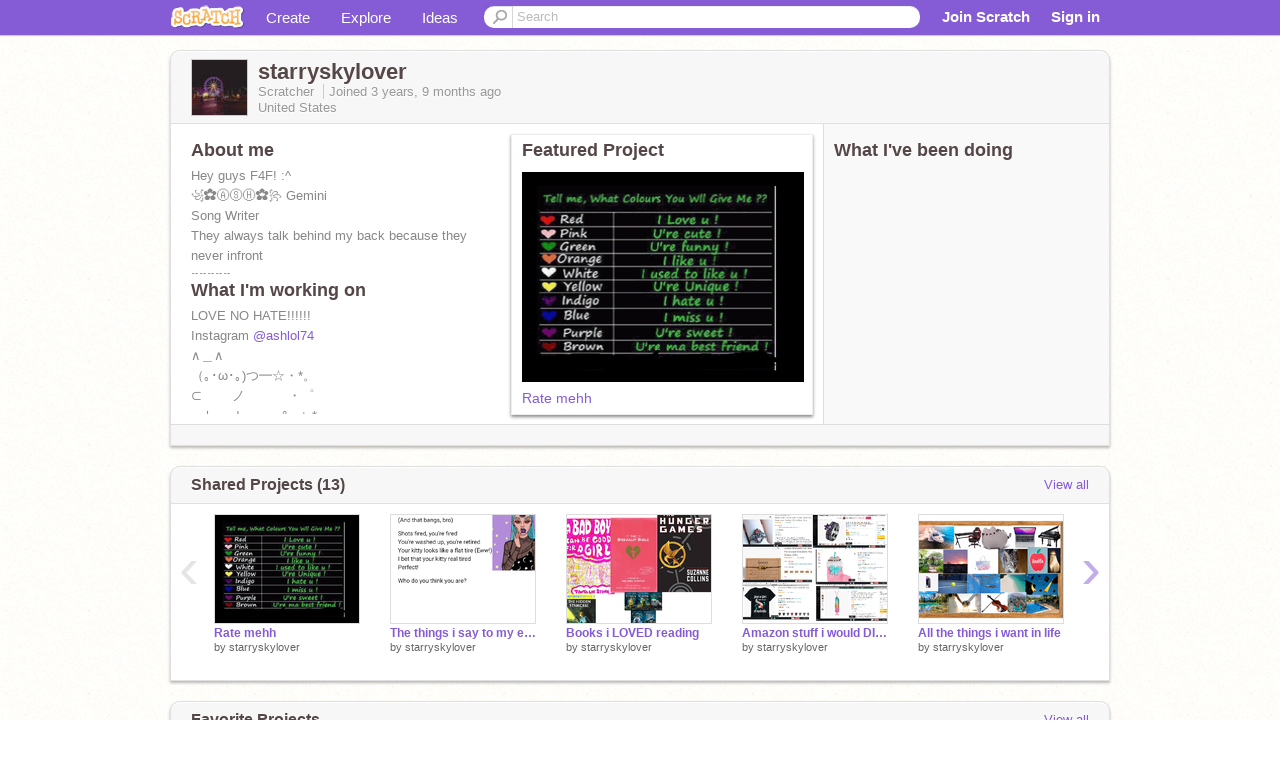

--- FILE ---
content_type: text/html; charset=utf-8
request_url: https://scratch.mit.edu/users/starryskylover/
body_size: 14016
content:

<!DOCTYPE html>

<html>
  <head>
  
    <!-- Google Tag Manager -->
    <script>(function(w,d,s,l,i){w[l]=w[l]||[];w[l].push({'gtm.start':
      new Date().getTime(),event:'gtm.js'});var f=d.getElementsByTagName(s)[0],
      j=d.createElement(s),dl=l!='dataLayer'?'&l='+l:'';j.async=true;j.src=
      'https://www.googletagmanager.com/gtm.js?id='+i+dl+'';f.parentNode.insertBefore(j,f);
      })(window,document,'script','dataLayer','GTM-NBMRDKQ');</script>
    <!-- End Google Tag Manager -->
  
  <meta http-equiv="X-UA-Compatible" content="IE=Edge" />
     
    <meta name="google-site-verification" content="m_3TAXDreGTFyoYnEmU9mcKB4Xtw5mw6yRkuJtXRKxM" />
    <title>starryskylover on Scratch</title>
    

<meta name="description" content="starryskylover on Scratch" />

    <link rel="stylesheet" href="//cdn.scratch.mit.edu/scratchr2/static/__0658a36e9581019c3b12e5c74cd164da__/vendor/redmond/jquery.ui.all.css" />
    
        <link href="//cdn.scratch.mit.edu/scratchr2/static/__0658a36e9581019c3b12e5c74cd164da__/css/main.css" rel="stylesheet" type="text/css" />
   
   <link rel="stylesheet" href="//cdn.scratch.mit.edu/scratchr2/static/__0658a36e9581019c3b12e5c74cd164da__//css/handheld.css" media="handheld, only screen and (max-device-width:480px)"/>

    
<!-- templates/profiles/profile_detail.html block css -->
<link href="//cdn.scratch.mit.edu/scratchr2/static/__0658a36e9581019c3b12e5c74cd164da__//css/pages/profile.css" rel="stylesheet" />
<link href="//cdn.scratch.mit.edu/scratchr2/static/__0658a36e9581019c3b12e5c74cd164da__//vendor/redmond/jquery.ui.all.css" rel="stylesheet"/>
<link href="//cdn.scratch.mit.edu/scratchr2/static/__0658a36e9581019c3b12e5c74cd164da__//css/modules/modal.css" rel="stylesheet"/>
<!-- end block css -->

    <script type="text/javascript" src="//cdn.scratch.mit.edu/scratchr2/static/__0658a36e9581019c3b12e5c74cd164da__//js/jquery.min.js"></script>
    <script type="text/javascript" src="//cdn.scratch.mit.edu/scratchr2/static/__0658a36e9581019c3b12e5c74cd164da__/js/lib/underscore-min.js"></script>
    <script type="text/javascript" src="//cdn.scratch.mit.edu/scratchr2/static/__0658a36e9581019c3b12e5c74cd164da__//js/gaq-ga4.js"></script>
    <script>
      window.console||(window.console={log:$.noop,error:$.noop,debug:$.noop}); // ensure console fails gracefully when missing
      var sessionCookieName = 'scratchsessionsid';
      
      
      
      

    </script>
    <script type="text/javascript">
        function getCookie(name) {
            var cookieValue = null;
            if (document.cookie && document.cookie != '') {
                var cookies = document.cookie.split(';');
                for (var i = 0; i < cookies.length; i++) {
                    var cookie = jQuery.trim(cookies[i]);
                    // Does this cookie string begin with the name we want?
                    if (cookie.substring(0, name.length + 1) == (name + '=')) {
                        cookieValue = decodeURIComponent(cookie.substring(name.length + 1));
                        break;
                    }
                }
            }
            return cookieValue;
        }

        function setCookie(name, value, days) {
            var expires;

            if (days) {
                var date = new Date();
                date.setTime(date.getTime() + (days * 24 * 60 * 60 * 1000));
                expires = "; expires=" + date.toGMTString();
            } else {
                expires = "";
            }
            document.cookie = escape(name) + "=" + escape(value) + expires + "; path=/";
        }
    </script>
    
  <script>
    

var Scratch = Scratch || {};
Scratch.INIT_DATA = Scratch.INIT_DATA || {};



Scratch.INIT_DATA.ADMIN = false;
Scratch.INIT_DATA.LOGGED_IN_USER = {
  
  options: {
    
    
  

  


  }
};

Scratch.INIT_DATA.project_comments_enabled = true;
Scratch.INIT_DATA.gallery_comments_enabled = true;
Scratch.INIT_DATA.userprofile_comments_enabled = true;

Scratch.INIT_DATA.BROWSERS_SUPPORTED = {

  chrome: 35,
  firefox: 31,
  msie: 8,
  safari: 7
};

Scratch.INIT_DATA.TEMPLATE_CUES = {

  unsupported_browser: true,
  welcome: true,
  confirmed_email: false
};




Scratch.INIT_DATA.PROFILE = {
  model: {
    id: 'starryskylover',
    userId: 94046968,
    username: 'starryskylover',
    thumbnail_url: '//uploads.scratch.mit.edu/users/avatars/94046968.png',
    comments_allowed: true
  },
  related_counts: {
  }
   
  ,featuredProject: {
    title: 'Rate mehh  ',
    id: 791302084, 
    creator: 'starryskylover',
    isPublished: true,
  },
  featuredProjectLabel: "Featured Project"
 
}  
Scratch.INIT_DATA.ADMIN_PANEL = {
  'adminURL': '/users/starryskylover/admin/'
}




Scratch.INIT_DATA.IS_IP_BANNED = false;

Scratch.INIT_DATA.GLOBAL_URLS = {
  'media_url': '//uploads.scratch.mit.edu/',
  'static_url': '//cdn.scratch.mit.edu/scratchr2/static/__0658a36e9581019c3b12e5c74cd164da__/',
  'static_path': '/scratchr2/static/__0658a36e9581019c3b12e5c74cd164da__/'
}

Scratch.INIT_DATA.IS_SOCIAL = false;

  </script>


    <meta property="og:type" content="website" />
    
    <meta property="og:description" content="Make games, stories and interactive art with Scratch. (scratch.mit.edu)"/>
    

    
    <meta property="og:title" content="Scratch - Imagine, Program, Share"/>
    <meta property="og:url" content="https://scratch.mit.edu/users/starryskylover/" />
    

  </head>

  <body class="" >
  
    <!-- Google Tag Manager (noscript) -->
    <noscript><iframe src="https://www.googletagmanager.com/ns.html?id=GTM-NBMRDKQ" height="0" width="0" style="display:none;visibility:hidden"></iframe></noscript>
    <!-- End Google Tag Manager (noscript) -->
  
  <!--[if lte IE 8]>
  <div class="unsupported-browser banner" data-cue="unsupported_browser">
    <div class="container">
      <span>Scratch supports Internet Explorer 9+. We suggest you upgrade to <a href="/info/faq/#requirements">a supported browser</a>, <a href="/scratch2download/">download the offline editor</a>, or <a href="https://en.scratch-wiki.info/wiki/List_of_Bug_Workarounds">read about common workarounds</a>.</span>
    </div>
  </div>
  <![endif]-->
    <div id="pagewrapper">
      
      
      <div id="topnav" >
      <div class="innerwrap">
        <div class="container">
          <a href="/" class="logo"><span class="scratch"></span></a>
          <ul class="site-nav">
            <li><a id="project-create" href="/projects/editor/?tip_bar=home">Create</a></li><li><a href="/explore/projects/all">Explore</a></li><li class="last"><a href="/ideas">Ideas</a></li>
          </ul>
          
          <form class="search" action="/search/projects" method="get" class="search">
            <input type="submit" class="glass" value="">
            
	          <input id="search-input" type="text" placeholder="Search" name="q" >
          </form>
          
          <ul class="account-nav"></ul>
          <script type="text/template" id="template-account-nav-logged-out">
          <ul class="account-nav" >
              <li class="join-scratch"><a href="/join">Join Scratch</a></li><li id="login-dropdown" class="sign-in dropdown"><span data-toggle="dropdown" class="dropdown-toggle"><span>Sign in</span></span><div class="popover bottom dropdown-menu"><div class="arrow"></div><div class="popover-content" ><form method="post" id="login" action="#"><label for="username">Username</label><input type="text" id="login_dropdown_username" name="username" maxlength="30" class="wide username" /><label for="password" class="password">Password</label><input type="password" name="password" class="wide password" /><div class="ajax-loader" style="display:none; float: left;"></div><button type="submit">Sign in</button><span class="forgot-password"><a href="/accounts/password_reset/">Need help?</a></span><div class="error"></div></form></div></div></li><li data-control="modal-login" class="sign-in mobile"><span>Sign in</span></li>
          </ul>
          </script>
          <script type="text/template" id="template-account-nav-logged-in">
          <ul class="account-nav logged-in"><li class="messages"><a title="messages - updates and notices" href="/messages" class="messages-icon"><span class="notificationsCount none">0</span></a></li><li class="my-stuff"><a title="my stuff - manage projects and studios" href="/mystuff/" class="mystuff-icon"></a></li><li class="logged-in-user dropdown"><span class="user-name dropdown-toggle" data-toggle="dropdown"><div class="avatar-wrapper <%- LOGGED_IN_USER.model.membership_avatar_badge ? 'avatar-badge-wrapper' : '' %>"><img class="user-icon <%- LOGGED_IN_USER.model.membership_avatar_badge ? 'avatar-badge' : '' %>" src="<%- LOGGED_IN_USER.model.thumbnail_url %>" width="24" height="24"></div><%- LOGGED_IN_USER.model.username_truncated %><span class="caret"></span></span><div class="dropdown-menu blue" ><ul class="user-nav"><li><a href="<%- LOGGED_IN_USER.model.profile_url %>">Profile</a></li><li><a href="/mystuff/">My Stuff</a></li><% if (LOGGED_IN_USER.model.is_educator){ %><li><a href="/educators/classes/">My Classes</a></li><% } %><% if (LOGGED_IN_USER.model.is_student){ %><li><a href="/classes/<%- LOGGED_IN_USER.model.classroom_id %>/">My Class</a></li><% } %><li><a href="/accounts/settings/">Account settings</a></li><li id="logout" class="logout divider"><form method="post" action="/accounts/logout/"><input type='hidden' name='csrfmiddlewaretoken' value='MBAcBHsTyUDhT40bttHuueh0FpizjAsa' /><input type="submit" value="Sign out"></form></li></ul></div></li></ul>
          </script>
          <script type="text/javascript" src="//cdn.scratch.mit.edu/scratchr2/static/__0658a36e9581019c3b12e5c74cd164da__/js/account-nav.js"></script>
        </div>
        <iframe class="iframeshim" frameborder="0" scrolling="no"><html><head></head><body></body></html></iframe>
      </div><!-- innerwrap -->
      </div>
        

      <div class="privacy-update banner" style="display:none;">
        <div class="container">
          <span>The Scratch privacy policy has been updated, effective May 25, 2023. You can see the new policy <a href="https://mitscratch.freshdesk.com/en/support/solutions/articles/4000219339-privacy-policy">here</a>.</span>
          <div class="close">x</div>
        </div>
      </div>

      <div class="confirm-email banner" data-cue="confirmed_email" style="display:none;">
        <div class="container">
          <span>
            
            <a id="confirm-email-popup" href="#">Confirm your email</a> to enable sharing. <a href="/info/faq/#accounts">Having trouble?</a>
            
          </span>
          <div class="close">x</div>
        </div>
      </div>

      <div class="email-outage banner" style="display:none; background-color:#FF661A;">
        <div class="container">
          <span>We are experiencing a disruption with email delivery. If you are not receiving emails from us, please try after 8am EST.</span>
          <div class="close">x</div>
        </div>
      </div>

        
        <div class="container" id="content">
        <div id="alert-view"></div>
        


  

<!-- templates/profiles/profile_detail.html block main-content -->
<div class="box" id="profile-data">
  <div class="box-head">
    <form id="profile-avatar" class="portrait">
      <div class="avatar">
      <a href="/users/starryskylover/">
        <img src="//cdn2.scratch.mit.edu/get_image/user/94046968_60x60.png" width="55" height="55"/>
        <div class="loading-img s48"></div>
      </a>
      
    </div>
    </form>
    <div class="header-text">
      <h2>starryskylover</h2>
      <p class="profile-details">
      
      <span class="group">
        Scratcher
         
        
      </span> 
      Joined <span title="2022-04-11">3 years, 9 months</span> ago
      <span class="location">United States</span>
      </p>
    </div>
    
    
  </div>
  <div class="box-content" id="profile-box">
    <div class="action-bar">
      <div id="alert-view" class="">
      </div>
    </div>
    <div class="inner clearfix">
      <div class="user-content">
        <div id="user-details" class="about">
          <div class="loading-img s48"></div>
          <h3>About me</h3>
          
            <div id="bio-readonly" class="read-only">
              <div class="viewport">
                <p class="overview">Hey guys F4F! :^<br />꧁✿ⒶⓈⒽ✿꧂ Gemini <br />    Song Writer <br />They always talk behind my back because they never infront <br />♥♥♥♥♥<br /><br />BULLYING IS NEVER OK!!<br /><br /><br /><br /><br /><br /><br /><br /><br /><br /><br /><br /><br /><br /><br /><br /><br /><br /><br /><br /><br /><br /><br /><br /><br /><br /><br /><br /><br /><br /></p>
              </div>
            </div>
          

          <h3>What I'm working on</h3>
          
          <div id="status-readonly" class="read-only">
            <div class="viewport">
              <p class="overview"> LOVE NO HATE!!!!!!<br /> Instagram  <a href="/users/ashlol74">@ashlol74</a><br />    ∧＿∧<br />（｡･ω･｡)つ━☆・*。<br />⊂　　 ノ 　　　・゜<br />　しーＪ　　　°。+ * 。<br />　　　　　　　     </p>
            </div>
          </div>
          
        </div>

        
            <div class="player">
                <h3 class="featured-project-heading">Featured Project</h3>
                <div class="stage" style="width: 282px;">
                    <a href="/projects/791302084/" id="featured-project">
                        <img src="//cdn2.scratch.mit.edu/get_image/project/791302084_282x210.png" width="282" height="210" alt="Featured project"/>
                        
                    </a>
                </div>
                <span class="title">
                    <a class="project-name" href="/projects/791302084/">Rate mehh  </a>
                </span>

            </div>
        
      </div>
        <div class="doing">
            <h3>What I've been doing</h3>
          <div id="activity-feed">
          </div>
        </div>
    </div>
  </div>
  <div class="footer">
  
  </div>
</div>
<div class="profile-box-footer-module" id="profile-box-footer">
</div>




<div class="box slider-carousel-container prevent-select" >
  <div class="box-head">
      <h4>Shared Projects (13)</h4>
    <a href="/users/starryskylover/projects/" data-control="view-all">View all</a>
  </div>
  <div class="box-content slider-carousel horizontal" id="shared">
    
    <div class="viewport">
      <ul class="scroll-content">
      
        










<!-- templates/carousel/project-thumb.html -->
<li class="project thumb item">
  <a href="/projects/791302084/">
    <img class="lazy image" data-original="//cdn2.scratch.mit.edu/get_image/project/791302084_144x108.png" width="144" height="108" />
  </a>
  <span class="title">
    <a href="/projects/791302084/">Rate mehh  </a>
  </span>
  <span class="owner" >
      
        
            by <a href="/users/starryskylover/">starryskylover</a>
            <!-- 
              When rendered from the profile page, we have `profile` in the context.
              We only want to hide the membership label from the project thumbnail
              when displayed from the profile page on the user's own profile.
              The purpose is to reduce visual overload from membership elements.
            -->
            
        
      
  </span>
  
</li>
<!-- end templates/carousel/project-thumb.html -->




      
        










<!-- templates/carousel/project-thumb.html -->
<li class="project thumb item">
  <a href="/projects/770568376/">
    <img class="lazy image" data-original="//cdn2.scratch.mit.edu/get_image/project/770568376_144x108.png" width="144" height="108" />
  </a>
  <span class="title">
    <a href="/projects/770568376/">The things i say to my exś new girlfriend </a>
  </span>
  <span class="owner" >
      
        
            by <a href="/users/starryskylover/">starryskylover</a>
            <!-- 
              When rendered from the profile page, we have `profile` in the context.
              We only want to hide the membership label from the project thumbnail
              when displayed from the profile page on the user's own profile.
              The purpose is to reduce visual overload from membership elements.
            -->
            
        
      
  </span>
  
</li>
<!-- end templates/carousel/project-thumb.html -->




      
        










<!-- templates/carousel/project-thumb.html -->
<li class="project thumb item">
  <a href="/projects/768569995/">
    <img class="lazy image" data-original="//cdn2.scratch.mit.edu/get_image/project/768569995_144x108.png" width="144" height="108" />
  </a>
  <span class="title">
    <a href="/projects/768569995/">Books i LOVED reading </a>
  </span>
  <span class="owner" >
      
        
            by <a href="/users/starryskylover/">starryskylover</a>
            <!-- 
              When rendered from the profile page, we have `profile` in the context.
              We only want to hide the membership label from the project thumbnail
              when displayed from the profile page on the user's own profile.
              The purpose is to reduce visual overload from membership elements.
            -->
            
        
      
  </span>
  
</li>
<!-- end templates/carousel/project-thumb.html -->




      
        










<!-- templates/carousel/project-thumb.html -->
<li class="project thumb item">
  <a href="/projects/752748833/">
    <img class="lazy image" data-original="//cdn2.scratch.mit.edu/get_image/project/752748833_144x108.png" width="144" height="108" />
  </a>
  <span class="title">
    <a href="/projects/752748833/">Amazon stuff i would DIE FOR!!!</a>
  </span>
  <span class="owner" >
      
        
            by <a href="/users/starryskylover/">starryskylover</a>
            <!-- 
              When rendered from the profile page, we have `profile` in the context.
              We only want to hide the membership label from the project thumbnail
              when displayed from the profile page on the user's own profile.
              The purpose is to reduce visual overload from membership elements.
            -->
            
        
      
  </span>
  
</li>
<!-- end templates/carousel/project-thumb.html -->




      
        










<!-- templates/carousel/project-thumb.html -->
<li class="project thumb item">
  <a href="/projects/729994188/">
    <img class="lazy image" data-original="//cdn2.scratch.mit.edu/get_image/project/729994188_144x108.png" width="144" height="108" />
  </a>
  <span class="title">
    <a href="/projects/729994188/">All the things i want in life </a>
  </span>
  <span class="owner" >
      
        
            by <a href="/users/starryskylover/">starryskylover</a>
            <!-- 
              When rendered from the profile page, we have `profile` in the context.
              We only want to hide the membership label from the project thumbnail
              when displayed from the profile page on the user's own profile.
              The purpose is to reduce visual overload from membership elements.
            -->
            
        
      
  </span>
  
</li>
<!-- end templates/carousel/project-thumb.html -->




      
        










<!-- templates/carousel/project-thumb.html -->
<li class="project thumb item">
  <a href="/projects/685586857/">
    <img class="lazy image" data-original="//cdn2.scratch.mit.edu/get_image/project/685586857_144x108.png" width="144" height="108" />
  </a>
  <span class="title">
    <a href="/projects/685586857/">Neon</a>
  </span>
  <span class="owner" >
      
        
            by <a href="/users/starryskylover/">starryskylover</a>
            <!-- 
              When rendered from the profile page, we have `profile` in the context.
              We only want to hide the membership label from the project thumbnail
              when displayed from the profile page on the user's own profile.
              The purpose is to reduce visual overload from membership elements.
            -->
            
        
      
  </span>
  
</li>
<!-- end templates/carousel/project-thumb.html -->




      
        










<!-- templates/carousel/project-thumb.html -->
<li class="project thumb item">
  <a href="/projects/675448554/">
    <img class="lazy image" data-original="//cdn2.scratch.mit.edu/get_image/project/675448554_144x108.png" width="144" height="108" />
  </a>
  <span class="title">
    <a href="/projects/675448554/">Night time</a>
  </span>
  <span class="owner" >
      
        
            by <a href="/users/starryskylover/">starryskylover</a>
            <!-- 
              When rendered from the profile page, we have `profile` in the context.
              We only want to hide the membership label from the project thumbnail
              when displayed from the profile page on the user's own profile.
              The purpose is to reduce visual overload from membership elements.
            -->
            
        
      
  </span>
  
</li>
<!-- end templates/carousel/project-thumb.html -->




      
        










<!-- templates/carousel/project-thumb.html -->
<li class="project thumb item">
  <a href="/projects/675126046/">
    <img class="lazy image" data-original="//cdn2.scratch.mit.edu/get_image/project/675126046_144x108.png" width="144" height="108" />
  </a>
  <span class="title">
    <a href="/projects/675126046/">Beauty </a>
  </span>
  <span class="owner" >
      
        
            by <a href="/users/starryskylover/">starryskylover</a>
            <!-- 
              When rendered from the profile page, we have `profile` in the context.
              We only want to hide the membership label from the project thumbnail
              when displayed from the profile page on the user's own profile.
              The purpose is to reduce visual overload from membership elements.
            -->
            
        
      
  </span>
  
</li>
<!-- end templates/carousel/project-thumb.html -->




      
        










<!-- templates/carousel/project-thumb.html -->
<li class="project thumb item">
  <a href="/projects/674938903/">
    <img class="lazy image" data-original="//cdn2.scratch.mit.edu/get_image/project/674938903_144x108.png" width="144" height="108" />
  </a>
  <span class="title">
    <a href="/projects/674938903/">Rain...</a>
  </span>
  <span class="owner" >
      
        
            by <a href="/users/starryskylover/">starryskylover</a>
            <!-- 
              When rendered from the profile page, we have `profile` in the context.
              We only want to hide the membership label from the project thumbnail
              when displayed from the profile page on the user's own profile.
              The purpose is to reduce visual overload from membership elements.
            -->
            
        
      
  </span>
  
</li>
<!-- end templates/carousel/project-thumb.html -->




      
        










<!-- templates/carousel/project-thumb.html -->
<li class="project thumb item">
  <a href="/projects/674934288/">
    <img class="lazy image" data-original="//cdn2.scratch.mit.edu/get_image/project/674934288_144x108.png" width="144" height="108" />
  </a>
  <span class="title">
    <a href="/projects/674934288/">Blue city </a>
  </span>
  <span class="owner" >
      
        
            by <a href="/users/starryskylover/">starryskylover</a>
            <!-- 
              When rendered from the profile page, we have `profile` in the context.
              We only want to hide the membership label from the project thumbnail
              when displayed from the profile page on the user's own profile.
              The purpose is to reduce visual overload from membership elements.
            -->
            
        
      
  </span>
  
</li>
<!-- end templates/carousel/project-thumb.html -->




      
        










<!-- templates/carousel/project-thumb.html -->
<li class="project thumb item">
  <a href="/projects/674621390/">
    <img class="lazy image" data-original="//cdn2.scratch.mit.edu/get_image/project/674621390_144x108.png" width="144" height="108" />
  </a>
  <span class="title">
    <a href="/projects/674621390/">Night time city </a>
  </span>
  <span class="owner" >
      
        
            by <a href="/users/starryskylover/">starryskylover</a>
            <!-- 
              When rendered from the profile page, we have `profile` in the context.
              We only want to hide the membership label from the project thumbnail
              when displayed from the profile page on the user's own profile.
              The purpose is to reduce visual overload from membership elements.
            -->
            
        
      
  </span>
  
</li>
<!-- end templates/carousel/project-thumb.html -->




      
        










<!-- templates/carousel/project-thumb.html -->
<li class="project thumb item">
  <a href="/projects/674613249/">
    <img class="lazy image" data-original="//cdn2.scratch.mit.edu/get_image/project/674613249_144x108.png" width="144" height="108" />
  </a>
  <span class="title">
    <a href="/projects/674613249/">Dark aesthetic</a>
  </span>
  <span class="owner" >
      
        
            by <a href="/users/starryskylover/">starryskylover</a>
            <!-- 
              When rendered from the profile page, we have `profile` in the context.
              We only want to hide the membership label from the project thumbnail
              when displayed from the profile page on the user's own profile.
              The purpose is to reduce visual overload from membership elements.
            -->
            
        
      
  </span>
  
</li>
<!-- end templates/carousel/project-thumb.html -->




      
        










<!-- templates/carousel/project-thumb.html -->
<li class="project thumb item">
  <a href="/projects/674610376/">
    <img class="lazy image" data-original="//cdn2.scratch.mit.edu/get_image/project/674610376_144x108.png" width="144" height="108" />
  </a>
  <span class="title">
    <a href="/projects/674610376/">Starry skies,sunsets</a>
  </span>
  <span class="owner" >
      
        
            by <a href="/users/starryskylover/">starryskylover</a>
            <!-- 
              When rendered from the profile page, we have `profile` in the context.
              We only want to hide the membership label from the project thumbnail
              when displayed from the profile page on the user's own profile.
              The purpose is to reduce visual overload from membership elements.
            -->
            
        
      
  </span>
  
</li>
<!-- end templates/carousel/project-thumb.html -->




      
      </ul>
    </div>
    
  </div>
</div>



<div class="box slider-carousel-container prevent-select" >
  <div class="box-head">
      <h4>Favorite Projects</h4>
    <a href="/users/starryskylover/favorites/" data-control="view-all">View all</a>
  </div>
  <div class="box-content slider-carousel horizontal" id="favorites">
    
    <div class="viewport">
      <ul class="scroll-content">
      
        










<!-- templates/carousel/project-thumb.html -->
<li class="project thumb item">
  <a href="/projects/51462212/">
    <img class="lazy image" data-original="//cdn2.scratch.mit.edu/get_image/project/51462212_144x108.png" width="144" height="108" />
  </a>
  <span class="title">
    <a href="/projects/51462212/">Dinosaur Game from Chrome</a>
  </span>
  <span class="owner" >
      
        
            by <a href="/users/ZLGames/">ZLGames</a>
            <!-- 
              When rendered from the profile page, we have `profile` in the context.
              We only want to hide the membership label from the project thumbnail
              when displayed from the profile page on the user's own profile.
              The purpose is to reduce visual overload from membership elements.
            -->
            
        
      
  </span>
  
</li>
<!-- end templates/carousel/project-thumb.html -->




      
        










<!-- templates/carousel/project-thumb.html -->
<li class="project thumb item">
  <a href="/projects/424041731/">
    <img class="lazy image" data-original="//cdn2.scratch.mit.edu/get_image/project/424041731_144x108.png" width="144" height="108" />
  </a>
  <span class="title">
    <a href="/projects/424041731/">Zoom Meeting Simulator </a>
  </span>
  <span class="owner" >
      
        
            by <a href="/users/deeki/">deeki</a>
            <!-- 
              When rendered from the profile page, we have `profile` in the context.
              We only want to hide the membership label from the project thumbnail
              when displayed from the profile page on the user's own profile.
              The purpose is to reduce visual overload from membership elements.
            -->
            
        
      
  </span>
  
</li>
<!-- end templates/carousel/project-thumb.html -->




      
        










<!-- templates/carousel/project-thumb.html -->
<li class="project thumb item">
  <a href="/projects/791302084/">
    <img class="lazy image" data-original="//cdn2.scratch.mit.edu/get_image/project/791302084_144x108.png" width="144" height="108" />
  </a>
  <span class="title">
    <a href="/projects/791302084/">Rate mehh  </a>
  </span>
  <span class="owner" >
      
        
            by <a href="/users/starryskylover/">starryskylover</a>
            <!-- 
              When rendered from the profile page, we have `profile` in the context.
              We only want to hide the membership label from the project thumbnail
              when displayed from the profile page on the user's own profile.
              The purpose is to reduce visual overload from membership elements.
            -->
            
        
      
  </span>
  
</li>
<!-- end templates/carousel/project-thumb.html -->




      
        










<!-- templates/carousel/project-thumb.html -->
<li class="project thumb item">
  <a href="/projects/771563065/">
    <img class="lazy image" data-original="//cdn2.scratch.mit.edu/get_image/project/771563065_144x108.png" width="144" height="108" />
  </a>
  <span class="title">
    <a href="/projects/771563065/">White Christmas aesthetic</a>
  </span>
  <span class="owner" >
      
        
            by <a href="/users/miaaa_Music2/">miaaa_Music2</a>
            <!-- 
              When rendered from the profile page, we have `profile` in the context.
              We only want to hide the membership label from the project thumbnail
              when displayed from the profile page on the user's own profile.
              The purpose is to reduce visual overload from membership elements.
            -->
            
        
      
  </span>
  
</li>
<!-- end templates/carousel/project-thumb.html -->




      
        










<!-- templates/carousel/project-thumb.html -->
<li class="project thumb item">
  <a href="/projects/770568376/">
    <img class="lazy image" data-original="//cdn2.scratch.mit.edu/get_image/project/770568376_144x108.png" width="144" height="108" />
  </a>
  <span class="title">
    <a href="/projects/770568376/">The things i say to my exś new girlfriend </a>
  </span>
  <span class="owner" >
      
        
            by <a href="/users/starryskylover/">starryskylover</a>
            <!-- 
              When rendered from the profile page, we have `profile` in the context.
              We only want to hide the membership label from the project thumbnail
              when displayed from the profile page on the user's own profile.
              The purpose is to reduce visual overload from membership elements.
            -->
            
        
      
  </span>
  
</li>
<!-- end templates/carousel/project-thumb.html -->




      
        










<!-- templates/carousel/project-thumb.html -->
<li class="project thumb item">
  <a href="/projects/768569995/">
    <img class="lazy image" data-original="//cdn2.scratch.mit.edu/get_image/project/768569995_144x108.png" width="144" height="108" />
  </a>
  <span class="title">
    <a href="/projects/768569995/">Books i LOVED reading </a>
  </span>
  <span class="owner" >
      
        
            by <a href="/users/starryskylover/">starryskylover</a>
            <!-- 
              When rendered from the profile page, we have `profile` in the context.
              We only want to hide the membership label from the project thumbnail
              when displayed from the profile page on the user's own profile.
              The purpose is to reduce visual overload from membership elements.
            -->
            
        
      
  </span>
  
</li>
<!-- end templates/carousel/project-thumb.html -->




      
        










<!-- templates/carousel/project-thumb.html -->
<li class="project thumb item">
  <a href="/projects/758404267/">
    <img class="lazy image" data-original="//cdn2.scratch.mit.edu/get_image/project/758404267_144x108.png" width="144" height="108" />
  </a>
  <span class="title">
    <a href="/projects/758404267/">Eat to get fat/ fat clicker game</a>
  </span>
  <span class="owner" >
      
        
            by <a href="/users/GoldenBoy911/">GoldenBoy911</a>
            <!-- 
              When rendered from the profile page, we have `profile` in the context.
              We only want to hide the membership label from the project thumbnail
              when displayed from the profile page on the user's own profile.
              The purpose is to reduce visual overload from membership elements.
            -->
            
        
      
  </span>
  
</li>
<!-- end templates/carousel/project-thumb.html -->




      
        










<!-- templates/carousel/project-thumb.html -->
<li class="project thumb item">
  <a href="/projects/759919083/">
    <img class="lazy image" data-original="//cdn2.scratch.mit.edu/get_image/project/759919083_144x108.png" width="144" height="108" />
  </a>
  <span class="title">
    <a href="/projects/759919083/">CONTEST </a>
  </span>
  <span class="owner" >
      
        
            by <a href="/users/GoldenBoy911/">GoldenBoy911</a>
            <!-- 
              When rendered from the profile page, we have `profile` in the context.
              We only want to hide the membership label from the project thumbnail
              when displayed from the profile page on the user's own profile.
              The purpose is to reduce visual overload from membership elements.
            -->
            
        
      
  </span>
  
</li>
<!-- end templates/carousel/project-thumb.html -->




      
        










<!-- templates/carousel/project-thumb.html -->
<li class="project thumb item">
  <a href="/projects/760415015/">
    <img class="lazy image" data-original="//cdn2.scratch.mit.edu/get_image/project/760415015_144x108.png" width="144" height="108" />
  </a>
  <span class="title">
    <a href="/projects/760415015/">SCRATCH TEAM TURN ALL MY COMMENTING OFF??????????????????????????????</a>
  </span>
  <span class="owner" >
      
        
            by <a href="/users/GoldenBoy911/">GoldenBoy911</a>
            <!-- 
              When rendered from the profile page, we have `profile` in the context.
              We only want to hide the membership label from the project thumbnail
              when displayed from the profile page on the user's own profile.
              The purpose is to reduce visual overload from membership elements.
            -->
            
        
      
  </span>
  
</li>
<!-- end templates/carousel/project-thumb.html -->




      
        










<!-- templates/carousel/project-thumb.html -->
<li class="project thumb item">
  <a href="/projects/761686900/">
    <img class="lazy image" data-original="//cdn2.scratch.mit.edu/get_image/project/761686900_144x108.png" width="144" height="108" />
  </a>
  <span class="title">
    <a href="/projects/761686900/">break your computer!!!!!!!!!!!!</a>
  </span>
  <span class="owner" >
      
        
            by <a href="/users/GoldenBoy911/">GoldenBoy911</a>
            <!-- 
              When rendered from the profile page, we have `profile` in the context.
              We only want to hide the membership label from the project thumbnail
              when displayed from the profile page on the user's own profile.
              The purpose is to reduce visual overload from membership elements.
            -->
            
        
      
  </span>
  
</li>
<!-- end templates/carousel/project-thumb.html -->




      
        










<!-- templates/carousel/project-thumb.html -->
<li class="project thumb item">
  <a href="/projects/760426221/">
    <img class="lazy image" data-original="//cdn2.scratch.mit.edu/get_image/project/760426221_144x108.png" width="144" height="108" />
  </a>
  <span class="title">
    <a href="/projects/760426221/">platformer!!!</a>
  </span>
  <span class="owner" >
      
        
            by <a href="/users/GoldenBoy911/">GoldenBoy911</a>
            <!-- 
              When rendered from the profile page, we have `profile` in the context.
              We only want to hide the membership label from the project thumbnail
              when displayed from the profile page on the user's own profile.
              The purpose is to reduce visual overload from membership elements.
            -->
            
        
      
  </span>
  
</li>
<!-- end templates/carousel/project-thumb.html -->




      
        










<!-- templates/carousel/project-thumb.html -->
<li class="project thumb item">
  <a href="/projects/756549308/">
    <img class="lazy image" data-original="//cdn2.scratch.mit.edu/get_image/project/756549308_144x108.png" width="144" height="108" />
  </a>
  <span class="title">
    <a href="/projects/756549308/">He&#39;s Mine - MokenStef</a>
  </span>
  <span class="owner" >
      
        
            by <a href="/users/miaaa_Music2/">miaaa_Music2</a>
            <!-- 
              When rendered from the profile page, we have `profile` in the context.
              We only want to hide the membership label from the project thumbnail
              when displayed from the profile page on the user's own profile.
              The purpose is to reduce visual overload from membership elements.
            -->
            
        
      
  </span>
  
</li>
<!-- end templates/carousel/project-thumb.html -->




      
        










<!-- templates/carousel/project-thumb.html -->
<li class="project thumb item">
  <a href="/projects/756542271/">
    <img class="lazy image" data-original="//cdn2.scratch.mit.edu/get_image/project/756542271_144x108.png" width="144" height="108" />
  </a>
  <span class="title">
    <a href="/projects/756542271/">Uncomfortable - Chase Atlantic</a>
  </span>
  <span class="owner" >
      
        
            by <a href="/users/miaaa_Music2/">miaaa_Music2</a>
            <!-- 
              When rendered from the profile page, we have `profile` in the context.
              We only want to hide the membership label from the project thumbnail
              when displayed from the profile page on the user's own profile.
              The purpose is to reduce visual overload from membership elements.
            -->
            
        
      
  </span>
  
</li>
<!-- end templates/carousel/project-thumb.html -->




      
        










<!-- templates/carousel/project-thumb.html -->
<li class="project thumb item">
  <a href="/projects/752748833/">
    <img class="lazy image" data-original="//cdn2.scratch.mit.edu/get_image/project/752748833_144x108.png" width="144" height="108" />
  </a>
  <span class="title">
    <a href="/projects/752748833/">Amazon stuff i would DIE FOR!!!</a>
  </span>
  <span class="owner" >
      
        
            by <a href="/users/starryskylover/">starryskylover</a>
            <!-- 
              When rendered from the profile page, we have `profile` in the context.
              We only want to hide the membership label from the project thumbnail
              when displayed from the profile page on the user's own profile.
              The purpose is to reduce visual overload from membership elements.
            -->
            
        
      
  </span>
  
</li>
<!-- end templates/carousel/project-thumb.html -->




      
        










<!-- templates/carousel/project-thumb.html -->
<li class="project thumb item">
  <a href="/projects/730821227/">
    <img class="lazy image" data-original="//cdn2.scratch.mit.edu/get_image/project/730821227_144x108.png" width="144" height="108" />
  </a>
  <span class="title">
    <a href="/projects/730821227/">Space Dodge! #space #dodge! #all #frolicking_cat #trends #top #loved #trending #fly #fun</a>
  </span>
  <span class="owner" >
      
        
            by <a href="/users/frolicking_cat/">frolicking_cat</a>
            <!-- 
              When rendered from the profile page, we have `profile` in the context.
              We only want to hide the membership label from the project thumbnail
              when displayed from the profile page on the user's own profile.
              The purpose is to reduce visual overload from membership elements.
            -->
            
        
      
  </span>
  
</li>
<!-- end templates/carousel/project-thumb.html -->




      
        










<!-- templates/carousel/project-thumb.html -->
<li class="project thumb item">
  <a href="/projects/729994188/">
    <img class="lazy image" data-original="//cdn2.scratch.mit.edu/get_image/project/729994188_144x108.png" width="144" height="108" />
  </a>
  <span class="title">
    <a href="/projects/729994188/">All the things i want in life </a>
  </span>
  <span class="owner" >
      
        
            by <a href="/users/starryskylover/">starryskylover</a>
            <!-- 
              When rendered from the profile page, we have `profile` in the context.
              We only want to hide the membership label from the project thumbnail
              when displayed from the profile page on the user's own profile.
              The purpose is to reduce visual overload from membership elements.
            -->
            
        
      
  </span>
  
</li>
<!-- end templates/carousel/project-thumb.html -->




      
        










<!-- templates/carousel/project-thumb.html -->
<li class="project thumb item">
  <a href="/projects/719772100/">
    <img class="lazy image" data-original="//cdn2.scratch.mit.edu/get_image/project/719772100_144x108.png" width="144" height="108" />
  </a>
  <span class="title">
    <a href="/projects/719772100/">Red aesthetic</a>
  </span>
  <span class="owner" >
      
        
            by <a href="/users/miaaa_Music2/">miaaa_Music2</a>
            <!-- 
              When rendered from the profile page, we have `profile` in the context.
              We only want to hide the membership label from the project thumbnail
              when displayed from the profile page on the user's own profile.
              The purpose is to reduce visual overload from membership elements.
            -->
            
        
      
  </span>
  
</li>
<!-- end templates/carousel/project-thumb.html -->




      
        










<!-- templates/carousel/project-thumb.html -->
<li class="project thumb item">
  <a href="/projects/714903872/">
    <img class="lazy image" data-original="//cdn2.scratch.mit.edu/get_image/project/714903872_144x108.png" width="144" height="108" />
  </a>
  <span class="title">
    <a href="/projects/714903872/">☁️Multi TOWN a multiplayer platformer #multiplayer #platformer #frolicking_cat #trending #top #loved</a>
  </span>
  <span class="owner" >
      
        
            by <a href="/users/frolicking_cat/">frolicking_cat</a>
            <!-- 
              When rendered from the profile page, we have `profile` in the context.
              We only want to hide the membership label from the project thumbnail
              when displayed from the profile page on the user's own profile.
              The purpose is to reduce visual overload from membership elements.
            -->
            
        
      
  </span>
  
</li>
<!-- end templates/carousel/project-thumb.html -->




      
        










<!-- templates/carousel/project-thumb.html -->
<li class="project thumb item">
  <a href="/projects/685586857/">
    <img class="lazy image" data-original="//cdn2.scratch.mit.edu/get_image/project/685586857_144x108.png" width="144" height="108" />
  </a>
  <span class="title">
    <a href="/projects/685586857/">Neon</a>
  </span>
  <span class="owner" >
      
        
            by <a href="/users/starryskylover/">starryskylover</a>
            <!-- 
              When rendered from the profile page, we have `profile` in the context.
              We only want to hide the membership label from the project thumbnail
              when displayed from the profile page on the user's own profile.
              The purpose is to reduce visual overload from membership elements.
            -->
            
        
      
  </span>
  
</li>
<!-- end templates/carousel/project-thumb.html -->




      
        










<!-- templates/carousel/project-thumb.html -->
<li class="project thumb item">
  <a href="/projects/681840881/">
    <img class="lazy image" data-original="//cdn2.scratch.mit.edu/get_image/project/681840881_144x108.png" width="144" height="108" />
  </a>
  <span class="title">
    <a href="/projects/681840881/">BROTHER! ||Meme|| &gt;^-^&lt;</a>
  </span>
  <span class="owner" >
      
        
            by <a href="/users/CocchiMeowz37/">CocchiMeowz37</a>
            <!-- 
              When rendered from the profile page, we have `profile` in the context.
              We only want to hide the membership label from the project thumbnail
              when displayed from the profile page on the user's own profile.
              The purpose is to reduce visual overload from membership elements.
            -->
            
        
      
  </span>
  
</li>
<!-- end templates/carousel/project-thumb.html -->




      
      </ul>
    </div>
    

  </div>
</div>




<div class="box slider-carousel-container prevent-select" >
  <div class="box-head">
      <h4>Studios I'm Following</h4>
    <a href="/users/starryskylover/studios_following/" data-control="view-all">View all</a>
  </div>
  <div class="box-content slider-carousel horizontal" id="featured">
    <div class="viewport">
      <ul class="scroll-content">
      
        



<!-- templates/carousel/gallery-thumb.html -->
<li class="gallery thumb item">
  <a href="/studios/33603148/" class="image">
    <span class="image">
      <img class="lazy" data-original="//cdn2.scratch.mit.edu/get_image/gallery/33603148_170x100.png" width="170" height="100" />
    </span>
    <span class="stats">
      <span class="icon-sm studio white"></span>
    </span>
  </a>
  <span class="title">
    <a href="/studios/33603148/">+3 Follows When You Make Me A New OC
    </a>
  </span>
</li>
<!-- end templates/carousel/gallery-thumb.html -->


      
        



<!-- templates/carousel/gallery-thumb.html -->
<li class="gallery thumb item">
  <a href="/studios/32959419/" class="image">
    <span class="image">
      <img class="lazy" data-original="//cdn2.scratch.mit.edu/get_image/gallery/32959419_170x100.png" width="170" height="100" />
    </span>
    <span class="stats">
      <span class="icon-sm studio white"></span>
    </span>
  </a>
  <span class="title">
    <a href="/studios/32959419/">Anything Contest! 200 Followers! 
    </a>
  </span>
</li>
<!-- end templates/carousel/gallery-thumb.html -->


      
        



<!-- templates/carousel/gallery-thumb.html -->
<li class="gallery thumb item">
  <a href="/studios/26019429/" class="image">
    <span class="image">
      <img class="lazy" data-original="//cdn2.scratch.mit.edu/get_image/gallery/26019429_170x100.png" width="170" height="100" />
    </span>
    <span class="stats">
      <span class="icon-sm studio white"></span>
    </span>
  </a>
  <span class="title">
    <a href="/studios/26019429/">Let&#39;s Add 999,999,999 Projects Before May 1, 2040
    </a>
  </span>
</li>
<!-- end templates/carousel/gallery-thumb.html -->


      
        



<!-- templates/carousel/gallery-thumb.html -->
<li class="gallery thumb item">
  <a href="/studios/32767855/" class="image">
    <span class="image">
      <img class="lazy" data-original="//cdn2.scratch.mit.edu/get_image/gallery/32767855_170x100.png" width="170" height="100" />
    </span>
    <span class="stats">
      <span class="icon-sm studio white"></span>
    </span>
  </a>
  <span class="title">
    <a href="/studios/32767855/">Games: 3D/Platformers &amp; More!
    </a>
  </span>
</li>
<!-- end templates/carousel/gallery-thumb.html -->


      
        



<!-- templates/carousel/gallery-thumb.html -->
<li class="gallery thumb item">
  <a href="/studios/32671689/" class="image">
    <span class="image">
      <img class="lazy" data-original="//cdn2.scratch.mit.edu/get_image/gallery/32671689_170x100.png" width="170" height="100" />
    </span>
    <span class="stats">
      <span class="icon-sm studio white"></span>
    </span>
  </a>
  <span class="title">
    <a href="/studios/32671689/">ᎪᏞᎪNNᎪ&#39;Ꮪ ᏟᎻᎪᎢᏒOOᎷ

    </a>
  </span>
</li>
<!-- end templates/carousel/gallery-thumb.html -->


      
        



<!-- templates/carousel/gallery-thumb.html -->
<li class="gallery thumb item">
  <a href="/studios/32735451/" class="image">
    <span class="image">
      <img class="lazy" data-original="//cdn2.scratch.mit.edu/get_image/gallery/32735451_170x100.png" width="170" height="100" />
    </span>
    <span class="stats">
      <span class="icon-sm studio white"></span>
    </span>
  </a>
  <span class="title">
    <a href="/studios/32735451/">TRY NOT TO LAUGH
    </a>
  </span>
</li>
<!-- end templates/carousel/gallery-thumb.html -->


      
        



<!-- templates/carousel/gallery-thumb.html -->
<li class="gallery thumb item">
  <a href="/studios/30801826/" class="image">
    <span class="image">
      <img class="lazy" data-original="//cdn2.scratch.mit.edu/get_image/gallery/30801826_170x100.png" width="170" height="100" />
    </span>
    <span class="stats">
      <span class="icon-sm studio white"></span>
    </span>
  </a>
  <span class="title">
    <a href="/studios/30801826/">therapy or getting things of you chest! 
    </a>
  </span>
</li>
<!-- end templates/carousel/gallery-thumb.html -->


      
        



<!-- templates/carousel/gallery-thumb.html -->
<li class="gallery thumb item">
  <a href="/studios/31029459/" class="image">
    <span class="image">
      <img class="lazy" data-original="//cdn2.scratch.mit.edu/get_image/gallery/31029459_170x100.png" width="170" height="100" />
    </span>
    <span class="stats">
      <span class="icon-sm studio white"></span>
    </span>
  </a>
  <span class="title">
    <a href="/studios/31029459/">Become Popular!! [Remake]
    </a>
  </span>
</li>
<!-- end templates/carousel/gallery-thumb.html -->


      
        



<!-- templates/carousel/gallery-thumb.html -->
<li class="gallery thumb item">
  <a href="/studios/31118397/" class="image">
    <span class="image">
      <img class="lazy" data-original="//cdn2.scratch.mit.edu/get_image/gallery/31118397_170x100.png" width="170" height="100" />
    </span>
    <span class="stats">
      <span class="icon-sm studio white"></span>
    </span>
  </a>
  <span class="title">
    <a href="/studios/31118397/">Pusheen Studio!
    </a>
  </span>
</li>
<!-- end templates/carousel/gallery-thumb.html -->


      
        



<!-- templates/carousel/gallery-thumb.html -->
<li class="gallery thumb item">
  <a href="/studios/32677217/" class="image">
    <span class="image">
      <img class="lazy" data-original="//cdn2.scratch.mit.edu/get_image/gallery/32677217_170x100.png" width="170" height="100" />
    </span>
    <span class="stats">
      <span class="icon-sm studio white"></span>
    </span>
  </a>
  <span class="title">
    <a href="/studios/32677217/">Ideas for a new project.
    </a>
  </span>
</li>
<!-- end templates/carousel/gallery-thumb.html -->


      
        



<!-- templates/carousel/gallery-thumb.html -->
<li class="gallery thumb item">
  <a href="/studios/32657469/" class="image">
    <span class="image">
      <img class="lazy" data-original="//cdn2.scratch.mit.edu/get_image/gallery/32657469_170x100.png" width="170" height="100" />
    </span>
    <span class="stats">
      <span class="icon-sm studio white"></span>
    </span>
  </a>
  <span class="title">
    <a href="/studios/32657469/">Nintendo 3DS Nostalgia
    </a>
  </span>
</li>
<!-- end templates/carousel/gallery-thumb.html -->


      
        



<!-- templates/carousel/gallery-thumb.html -->
<li class="gallery thumb item">
  <a href="/studios/31359210/" class="image">
    <span class="image">
      <img class="lazy" data-original="//cdn2.scratch.mit.edu/get_image/gallery/31359210_170x100.png" width="170" height="100" />
    </span>
    <span class="stats">
      <span class="icon-sm studio white"></span>
    </span>
  </a>
  <span class="title">
    <a href="/studios/31359210/">自由スタジオ!!! Free studio!!!
    </a>
  </span>
</li>
<!-- end templates/carousel/gallery-thumb.html -->


      
        



<!-- templates/carousel/gallery-thumb.html -->
<li class="gallery thumb item">
  <a href="/studios/32615446/" class="image">
    <span class="image">
      <img class="lazy" data-original="//cdn2.scratch.mit.edu/get_image/gallery/32615446_170x100.png" width="170" height="100" />
    </span>
    <span class="stats">
      <span class="icon-sm studio white"></span>
    </span>
  </a>
  <span class="title">
    <a href="/studios/32615446/">Assembling a Team
    </a>
  </span>
</li>
<!-- end templates/carousel/gallery-thumb.html -->


      
        



<!-- templates/carousel/gallery-thumb.html -->
<li class="gallery thumb item">
  <a href="/studios/32643877/" class="image">
    <span class="image">
      <img class="lazy" data-original="//cdn2.scratch.mit.edu/get_image/gallery/32643877_170x100.png" width="170" height="100" />
    </span>
    <span class="stats">
      <span class="icon-sm studio white"></span>
    </span>
  </a>
  <span class="title">
    <a href="/studios/32643877/">Nintendo DS Nostalgia
    </a>
  </span>
</li>
<!-- end templates/carousel/gallery-thumb.html -->


      
        



<!-- templates/carousel/gallery-thumb.html -->
<li class="gallery thumb item">
  <a href="/studios/32570349/" class="image">
    <span class="image">
      <img class="lazy" data-original="//cdn2.scratch.mit.edu/get_image/gallery/32570349_170x100.png" width="170" height="100" />
    </span>
    <span class="stats">
      <span class="icon-sm studio white"></span>
    </span>
  </a>
  <span class="title">
    <a href="/studios/32570349/">MrBeast Studio (WITH FULL VIDEO)
    </a>
  </span>
</li>
<!-- end templates/carousel/gallery-thumb.html -->


      
        



<!-- templates/carousel/gallery-thumb.html -->
<li class="gallery thumb item">
  <a href="/studios/32575653/" class="image">
    <span class="image">
      <img class="lazy" data-original="//cdn2.scratch.mit.edu/get_image/gallery/32575653_170x100.png" width="170" height="100" />
    </span>
    <span class="stats">
      <span class="icon-sm studio white"></span>
    </span>
  </a>
  <span class="title">
    <a href="/studios/32575653/">YouTube Shorts FULL VIDEOS
    </a>
  </span>
</li>
<!-- end templates/carousel/gallery-thumb.html -->


      
        



<!-- templates/carousel/gallery-thumb.html -->
<li class="gallery thumb item">
  <a href="/studios/32568995/" class="image">
    <span class="image">
      <img class="lazy" data-original="//cdn2.scratch.mit.edu/get_image/gallery/32568995_170x100.png" width="170" height="100" />
    </span>
    <span class="stats">
      <span class="icon-sm studio white"></span>
    </span>
  </a>
  <span class="title">
    <a href="/studios/32568995/">FREE FOLLOWS
    </a>
  </span>
</li>
<!-- end templates/carousel/gallery-thumb.html -->


      
        



<!-- templates/carousel/gallery-thumb.html -->
<li class="gallery thumb item">
  <a href="/studios/32565661/" class="image">
    <span class="image">
      <img class="lazy" data-original="//cdn2.scratch.mit.edu/get_image/gallery/32565661_170x100.png" width="170" height="100" />
    </span>
    <span class="stats">
      <span class="icon-sm studio white"></span>
    </span>
  </a>
  <span class="title">
    <a href="/studios/32565661/">Christmas studio!!
    </a>
  </span>
</li>
<!-- end templates/carousel/gallery-thumb.html -->


      
        



<!-- templates/carousel/gallery-thumb.html -->
<li class="gallery thumb item">
  <a href="/studios/32536455/" class="image">
    <span class="image">
      <img class="lazy" data-original="//cdn2.scratch.mit.edu/get_image/gallery/32536455_170x100.png" width="170" height="100" />
    </span>
    <span class="stats">
      <span class="icon-sm studio white"></span>
    </span>
  </a>
  <span class="title">
    <a href="/studios/32536455/">Every Scratcher is Here
    </a>
  </span>
</li>
<!-- end templates/carousel/gallery-thumb.html -->


      
        



<!-- templates/carousel/gallery-thumb.html -->
<li class="gallery thumb item">
  <a href="/studios/32520084/" class="image">
    <span class="image">
      <img class="lazy" data-original="//cdn2.scratch.mit.edu/get_image/gallery/32520084_170x100.png" width="170" height="100" />
    </span>
    <span class="stats">
      <span class="icon-sm studio white"></span>
    </span>
  </a>
  <span class="title">
    <a href="/studios/32520084/">The S.O.S Brigade!
    </a>
  </span>
</li>
<!-- end templates/carousel/gallery-thumb.html -->


      
      </ul>
    </div>
  </div>
</div>





<div class="box slider-carousel-container prevent-select" >
  <div class="box-head">
      <h4>Studios I Curate</h4>
    <a href="/users/starryskylover/studios/" data-control="view-all">View all</a>
  </div>
  <div class="box-content slider-carousel horizontal" id="featured">
    <div class="viewport">
      <ul class="scroll-content">
      
        



<!-- templates/carousel/gallery-thumb.html -->
<li class="gallery thumb item">
  <a href="/studios/33603148/" class="image">
    <span class="image">
      <img class="lazy" data-original="//cdn2.scratch.mit.edu/get_image/gallery/33603148_170x100.png" width="170" height="100" />
    </span>
    <span class="stats">
      <span class="icon-sm studio white"></span>
    </span>
  </a>
  <span class="title">
    <a href="/studios/33603148/">+3 Follows When You Make Me A New OC
    </a>
  </span>
</li>
<!-- end templates/carousel/gallery-thumb.html -->


      
        



<!-- templates/carousel/gallery-thumb.html -->
<li class="gallery thumb item">
  <a href="/studios/33164819/" class="image">
    <span class="image">
      <img class="lazy" data-original="//cdn2.scratch.mit.edu/get_image/gallery/33164819_170x100.png" width="170" height="100" />
    </span>
    <span class="stats">
      <span class="icon-sm studio white"></span>
    </span>
  </a>
  <span class="title">
    <a href="/studios/33164819/">Pusheen Fan Studio!(●&#39;◡&#39;●) ᓚᘏᗢ 
    </a>
  </span>
</li>
<!-- end templates/carousel/gallery-thumb.html -->


      
        



<!-- templates/carousel/gallery-thumb.html -->
<li class="gallery thumb item">
  <a href="/studios/32959419/" class="image">
    <span class="image">
      <img class="lazy" data-original="//cdn2.scratch.mit.edu/get_image/gallery/32959419_170x100.png" width="170" height="100" />
    </span>
    <span class="stats">
      <span class="icon-sm studio white"></span>
    </span>
  </a>
  <span class="title">
    <a href="/studios/32959419/">Anything Contest! 200 Followers! 
    </a>
  </span>
</li>
<!-- end templates/carousel/gallery-thumb.html -->


      
        



<!-- templates/carousel/gallery-thumb.html -->
<li class="gallery thumb item">
  <a href="/studios/32767855/" class="image">
    <span class="image">
      <img class="lazy" data-original="//cdn2.scratch.mit.edu/get_image/gallery/32767855_170x100.png" width="170" height="100" />
    </span>
    <span class="stats">
      <span class="icon-sm studio white"></span>
    </span>
  </a>
  <span class="title">
    <a href="/studios/32767855/">Games: 3D/Platformers &amp; More!
    </a>
  </span>
</li>
<!-- end templates/carousel/gallery-thumb.html -->


      
        



<!-- templates/carousel/gallery-thumb.html -->
<li class="gallery thumb item">
  <a href="/studios/32671689/" class="image">
    <span class="image">
      <img class="lazy" data-original="//cdn2.scratch.mit.edu/get_image/gallery/32671689_170x100.png" width="170" height="100" />
    </span>
    <span class="stats">
      <span class="icon-sm studio white"></span>
    </span>
  </a>
  <span class="title">
    <a href="/studios/32671689/">ᎪᏞᎪNNᎪ&#39;Ꮪ ᏟᎻᎪᎢᏒOOᎷ

    </a>
  </span>
</li>
<!-- end templates/carousel/gallery-thumb.html -->


      
        



<!-- templates/carousel/gallery-thumb.html -->
<li class="gallery thumb item">
  <a href="/studios/32735451/" class="image">
    <span class="image">
      <img class="lazy" data-original="//cdn2.scratch.mit.edu/get_image/gallery/32735451_170x100.png" width="170" height="100" />
    </span>
    <span class="stats">
      <span class="icon-sm studio white"></span>
    </span>
  </a>
  <span class="title">
    <a href="/studios/32735451/">TRY NOT TO LAUGH
    </a>
  </span>
</li>
<!-- end templates/carousel/gallery-thumb.html -->


      
        



<!-- templates/carousel/gallery-thumb.html -->
<li class="gallery thumb item">
  <a href="/studios/31118397/" class="image">
    <span class="image">
      <img class="lazy" data-original="//cdn2.scratch.mit.edu/get_image/gallery/31118397_170x100.png" width="170" height="100" />
    </span>
    <span class="stats">
      <span class="icon-sm studio white"></span>
    </span>
  </a>
  <span class="title">
    <a href="/studios/31118397/">Pusheen Studio!
    </a>
  </span>
</li>
<!-- end templates/carousel/gallery-thumb.html -->


      
        



<!-- templates/carousel/gallery-thumb.html -->
<li class="gallery thumb item">
  <a href="/studios/32677217/" class="image">
    <span class="image">
      <img class="lazy" data-original="//cdn2.scratch.mit.edu/get_image/gallery/32677217_170x100.png" width="170" height="100" />
    </span>
    <span class="stats">
      <span class="icon-sm studio white"></span>
    </span>
  </a>
  <span class="title">
    <a href="/studios/32677217/">Ideas for a new project.
    </a>
  </span>
</li>
<!-- end templates/carousel/gallery-thumb.html -->


      
        



<!-- templates/carousel/gallery-thumb.html -->
<li class="gallery thumb item">
  <a href="/studios/32657469/" class="image">
    <span class="image">
      <img class="lazy" data-original="//cdn2.scratch.mit.edu/get_image/gallery/32657469_170x100.png" width="170" height="100" />
    </span>
    <span class="stats">
      <span class="icon-sm studio white"></span>
    </span>
  </a>
  <span class="title">
    <a href="/studios/32657469/">Nintendo 3DS Nostalgia
    </a>
  </span>
</li>
<!-- end templates/carousel/gallery-thumb.html -->


      
        



<!-- templates/carousel/gallery-thumb.html -->
<li class="gallery thumb item">
  <a href="/studios/32615446/" class="image">
    <span class="image">
      <img class="lazy" data-original="//cdn2.scratch.mit.edu/get_image/gallery/32615446_170x100.png" width="170" height="100" />
    </span>
    <span class="stats">
      <span class="icon-sm studio white"></span>
    </span>
  </a>
  <span class="title">
    <a href="/studios/32615446/">Assembling a Team
    </a>
  </span>
</li>
<!-- end templates/carousel/gallery-thumb.html -->


      
        



<!-- templates/carousel/gallery-thumb.html -->
<li class="gallery thumb item">
  <a href="/studios/32643877/" class="image">
    <span class="image">
      <img class="lazy" data-original="//cdn2.scratch.mit.edu/get_image/gallery/32643877_170x100.png" width="170" height="100" />
    </span>
    <span class="stats">
      <span class="icon-sm studio white"></span>
    </span>
  </a>
  <span class="title">
    <a href="/studios/32643877/">Nintendo DS Nostalgia
    </a>
  </span>
</li>
<!-- end templates/carousel/gallery-thumb.html -->


      
        



<!-- templates/carousel/gallery-thumb.html -->
<li class="gallery thumb item">
  <a href="/studios/32570349/" class="image">
    <span class="image">
      <img class="lazy" data-original="//cdn2.scratch.mit.edu/get_image/gallery/32570349_170x100.png" width="170" height="100" />
    </span>
    <span class="stats">
      <span class="icon-sm studio white"></span>
    </span>
  </a>
  <span class="title">
    <a href="/studios/32570349/">MrBeast Studio (WITH FULL VIDEO)
    </a>
  </span>
</li>
<!-- end templates/carousel/gallery-thumb.html -->


      
        



<!-- templates/carousel/gallery-thumb.html -->
<li class="gallery thumb item">
  <a href="/studios/32575653/" class="image">
    <span class="image">
      <img class="lazy" data-original="//cdn2.scratch.mit.edu/get_image/gallery/32575653_170x100.png" width="170" height="100" />
    </span>
    <span class="stats">
      <span class="icon-sm studio white"></span>
    </span>
  </a>
  <span class="title">
    <a href="/studios/32575653/">YouTube Shorts FULL VIDEOS
    </a>
  </span>
</li>
<!-- end templates/carousel/gallery-thumb.html -->


      
        



<!-- templates/carousel/gallery-thumb.html -->
<li class="gallery thumb item">
  <a href="/studios/32568995/" class="image">
    <span class="image">
      <img class="lazy" data-original="//cdn2.scratch.mit.edu/get_image/gallery/32568995_170x100.png" width="170" height="100" />
    </span>
    <span class="stats">
      <span class="icon-sm studio white"></span>
    </span>
  </a>
  <span class="title">
    <a href="/studios/32568995/">FREE FOLLOWS
    </a>
  </span>
</li>
<!-- end templates/carousel/gallery-thumb.html -->


      
        



<!-- templates/carousel/gallery-thumb.html -->
<li class="gallery thumb item">
  <a href="/studios/32565661/" class="image">
    <span class="image">
      <img class="lazy" data-original="//cdn2.scratch.mit.edu/get_image/gallery/32565661_170x100.png" width="170" height="100" />
    </span>
    <span class="stats">
      <span class="icon-sm studio white"></span>
    </span>
  </a>
  <span class="title">
    <a href="/studios/32565661/">Christmas studio!!
    </a>
  </span>
</li>
<!-- end templates/carousel/gallery-thumb.html -->


      
        



<!-- templates/carousel/gallery-thumb.html -->
<li class="gallery thumb item">
  <a href="/studios/32536455/" class="image">
    <span class="image">
      <img class="lazy" data-original="//cdn2.scratch.mit.edu/get_image/gallery/32536455_170x100.png" width="170" height="100" />
    </span>
    <span class="stats">
      <span class="icon-sm studio white"></span>
    </span>
  </a>
  <span class="title">
    <a href="/studios/32536455/">Every Scratcher is Here
    </a>
  </span>
</li>
<!-- end templates/carousel/gallery-thumb.html -->


      
        



<!-- templates/carousel/gallery-thumb.html -->
<li class="gallery thumb item">
  <a href="/studios/32520084/" class="image">
    <span class="image">
      <img class="lazy" data-original="//cdn2.scratch.mit.edu/get_image/gallery/32520084_170x100.png" width="170" height="100" />
    </span>
    <span class="stats">
      <span class="icon-sm studio white"></span>
    </span>
  </a>
  <span class="title">
    <a href="/studios/32520084/">The S.O.S Brigade!
    </a>
  </span>
</li>
<!-- end templates/carousel/gallery-thumb.html -->


      
        



<!-- templates/carousel/gallery-thumb.html -->
<li class="gallery thumb item">
  <a href="/studios/32501039/" class="image">
    <span class="image">
      <img class="lazy" data-original="//cdn2.scratch.mit.edu/get_image/gallery/32501039_170x100.png" width="170" height="100" />
    </span>
    <span class="stats">
      <span class="icon-sm studio white"></span>
    </span>
  </a>
  <span class="title">
    <a href="/studios/32501039/">Awesome Scratchers
    </a>
  </span>
</li>
<!-- end templates/carousel/gallery-thumb.html -->


      
        



<!-- templates/carousel/gallery-thumb.html -->
<li class="gallery thumb item">
  <a href="/studios/32435127/" class="image">
    <span class="image">
      <img class="lazy" data-original="//cdn2.scratch.mit.edu/get_image/gallery/32435127_170x100.png" width="170" height="100" />
    </span>
    <span class="stats">
      <span class="icon-sm studio white"></span>
    </span>
  </a>
  <span class="title">
    <a href="/studios/32435127/">Moving!
    </a>
  </span>
</li>
<!-- end templates/carousel/gallery-thumb.html -->


      
        



<!-- templates/carousel/gallery-thumb.html -->
<li class="gallery thumb item">
  <a href="/studios/32425095/" class="image">
    <span class="image">
      <img class="lazy" data-original="//cdn2.scratch.mit.edu/get_image/gallery/default_170x100.png" width="170" height="100" />
    </span>
    <span class="stats">
      <span class="icon-sm studio white"></span>
    </span>
  </a>
  <span class="title">
    <a href="/studios/32425095/">Cool People 
    </a>
  </span>
</li>
<!-- end templates/carousel/gallery-thumb.html -->


      
      </ul>
    </div>
  </div>
</div>





<div class="box slider-carousel-container prevent-select" >
  <div class="box-head">
    <h4>Following</h4>
    <a href="/users/starryskylover/following/" data-control="view-all">View all</a>
  </div>
  <div class="box-content slider-carousel horizontal" id="featured">
    
    <div class="viewport">
      <ul class="scroll-content">
        
          <!-- templates/carousel/user-thumb.html -->







    <li class="user thumb item">
    <a
        href="/users/deeki/"
        class="">
        <img
            class="lazy "
            data-original="//cdn2.scratch.mit.edu/get_image/user/16947914_60x60.png"
            width="60"
            height="60">
    </a>
    <span class="title">
        <a href="/users/deeki/">deeki
        </a>
    </span>
    </li>

<!-- end templates/carousel/user-thumb.html -->



        
          <!-- templates/carousel/user-thumb.html -->







    <li class="user thumb item">
    <a
        href="/users/monkey9927/"
        class="">
        <img
            class="lazy "
            data-original="//cdn2.scratch.mit.edu/get_image/user/21271318_60x60.png"
            width="60"
            height="60">
    </a>
    <span class="title">
        <a href="/users/monkey9927/">monkey9927
        </a>
    </span>
    </li>

<!-- end templates/carousel/user-thumb.html -->



        
          <!-- templates/carousel/user-thumb.html -->







    <li class="user thumb item">
    <a
        href="/users/Aid203/"
        class="">
        <img
            class="lazy "
            data-original="//cdn2.scratch.mit.edu/get_image/user/34815688_60x60.png"
            width="60"
            height="60">
    </a>
    <span class="title">
        <a href="/users/Aid203/">Aid203
        </a>
    </span>
    </li>

<!-- end templates/carousel/user-thumb.html -->



        
          <!-- templates/carousel/user-thumb.html -->







    <li class="user thumb item">
    <a
        href="/users/FWCaustralia/"
        class="">
        <img
            class="lazy "
            data-original="//cdn2.scratch.mit.edu/get_image/user/default_60x60.png"
            width="60"
            height="60">
    </a>
    <span class="title">
        <a href="/users/FWCaustralia/">FWCaustralia
        </a>
    </span>
    </li>

<!-- end templates/carousel/user-thumb.html -->



        
          <!-- templates/carousel/user-thumb.html -->







    <li class="user thumb item">
    <a
        href="/users/Bells60/"
        class="">
        <img
            class="lazy "
            data-original="//cdn2.scratch.mit.edu/get_image/user/38800653_60x60.png"
            width="60"
            height="60">
    </a>
    <span class="title">
        <a href="/users/Bells60/">Bells60
        </a>
    </span>
    </li>

<!-- end templates/carousel/user-thumb.html -->



        
          <!-- templates/carousel/user-thumb.html -->







    <li class="user thumb item">
    <a
        href="/users/CAB-louisD/"
        class="">
        <img
            class="lazy "
            data-original="//cdn2.scratch.mit.edu/get_image/user/51415651_60x60.png"
            width="60"
            height="60">
    </a>
    <span class="title">
        <a href="/users/CAB-louisD/">CAB-louisD
        </a>
    </span>
    </li>

<!-- end templates/carousel/user-thumb.html -->



        
          <!-- templates/carousel/user-thumb.html -->







    <li class="user thumb item">
    <a
        href="/users/ugglis13/"
        class="">
        <img
            class="lazy "
            data-original="//cdn2.scratch.mit.edu/get_image/user/54481078_60x60.png"
            width="60"
            height="60">
    </a>
    <span class="title">
        <a href="/users/ugglis13/">ugglis13
        </a>
    </span>
    </li>

<!-- end templates/carousel/user-thumb.html -->



        
          <!-- templates/carousel/user-thumb.html -->







    <li class="user thumb item">
    <a
        href="/users/purple964/"
        class="">
        <img
            class="lazy "
            data-original="//cdn2.scratch.mit.edu/get_image/user/55827900_60x60.png"
            width="60"
            height="60">
    </a>
    <span class="title">
        <a href="/users/purple964/">purple964
        </a>
    </span>
    </li>

<!-- end templates/carousel/user-thumb.html -->



        
          <!-- templates/carousel/user-thumb.html -->







    <li class="user thumb item">
    <a
        href="/users/tara-stepa/"
        class="">
        <img
            class="lazy "
            data-original="//cdn2.scratch.mit.edu/get_image/user/58361463_60x60.png"
            width="60"
            height="60">
    </a>
    <span class="title">
        <a href="/users/tara-stepa/">tara-stepa
        </a>
    </span>
    </li>

<!-- end templates/carousel/user-thumb.html -->



        
          <!-- templates/carousel/user-thumb.html -->







    <li class="user thumb item">
    <a
        href="/users/money_monkey_jr/"
        class="">
        <img
            class="lazy "
            data-original="//cdn2.scratch.mit.edu/get_image/user/58463400_60x60.png"
            width="60"
            height="60">
    </a>
    <span class="title">
        <a href="/users/money_monkey_jr/">money_monkey_jr
        </a>
    </span>
    </li>

<!-- end templates/carousel/user-thumb.html -->



        
          <!-- templates/carousel/user-thumb.html -->







    <li class="user thumb item">
    <a
        href="/users/_MISSY_MOO_/"
        class="">
        <img
            class="lazy "
            data-original="//cdn2.scratch.mit.edu/get_image/user/59044692_60x60.png"
            width="60"
            height="60">
    </a>
    <span class="title">
        <a href="/users/_MISSY_MOO_/">_MISSY_MOO_
        </a>
    </span>
    </li>

<!-- end templates/carousel/user-thumb.html -->



        
          <!-- templates/carousel/user-thumb.html -->







    <li class="user thumb item">
    <a
        href="/users/NMOReilly/"
        class="">
        <img
            class="lazy "
            data-original="//cdn2.scratch.mit.edu/get_image/user/60495102_60x60.png"
            width="60"
            height="60">
    </a>
    <span class="title">
        <a href="/users/NMOReilly/">NMOReilly
        </a>
    </span>
    </li>

<!-- end templates/carousel/user-thumb.html -->



        
          <!-- templates/carousel/user-thumb.html -->







    <li class="user thumb item">
    <a
        href="/users/racsonayr/"
        class="">
        <img
            class="lazy "
            data-original="//cdn2.scratch.mit.edu/get_image/user/61042093_60x60.png"
            width="60"
            height="60">
    </a>
    <span class="title">
        <a href="/users/racsonayr/">racsonayr
        </a>
    </span>
    </li>

<!-- end templates/carousel/user-thumb.html -->



        
          <!-- templates/carousel/user-thumb.html -->







    <li class="user thumb item">
    <a
        href="/users/h0po0/"
        class="">
        <img
            class="lazy "
            data-original="//cdn2.scratch.mit.edu/get_image/user/61267790_60x60.png"
            width="60"
            height="60">
    </a>
    <span class="title">
        <a href="/users/h0po0/">h0po0
        </a>
    </span>
    </li>

<!-- end templates/carousel/user-thumb.html -->



        
          <!-- templates/carousel/user-thumb.html -->







    <li class="user thumb item">
    <a
        href="/users/Evil-Scratch-Cat123/"
        class="">
        <img
            class="lazy "
            data-original="//cdn2.scratch.mit.edu/get_image/user/61381253_60x60.png"
            width="60"
            height="60">
    </a>
    <span class="title">
        <a href="/users/Evil-Scratch-Cat123/">Evil-Scratch-Cat123
        </a>
    </span>
    </li>

<!-- end templates/carousel/user-thumb.html -->



        
          <!-- templates/carousel/user-thumb.html -->







    <li class="user thumb item">
    <a
        href="/users/Proaarav/"
        class="">
        <img
            class="lazy "
            data-original="//cdn2.scratch.mit.edu/get_image/user/62073550_60x60.png"
            width="60"
            height="60">
    </a>
    <span class="title">
        <a href="/users/Proaarav/">Proaarav
        </a>
    </span>
    </li>

<!-- end templates/carousel/user-thumb.html -->



        
          <!-- templates/carousel/user-thumb.html -->







    <li class="user thumb item">
    <a
        href="/users/mendesaashish/"
        class="">
        <img
            class="lazy "
            data-original="//cdn2.scratch.mit.edu/get_image/user/62754163_60x60.png"
            width="60"
            height="60">
    </a>
    <span class="title">
        <a href="/users/mendesaashish/">mendesaashish
        </a>
    </span>
    </li>

<!-- end templates/carousel/user-thumb.html -->



        
          <!-- templates/carousel/user-thumb.html -->







    <li class="user thumb item">
    <a
        href="/users/Pafriskus_/"
        class="">
        <img
            class="lazy "
            data-original="//cdn2.scratch.mit.edu/get_image/user/62973682_60x60.png"
            width="60"
            height="60">
    </a>
    <span class="title">
        <a href="/users/Pafriskus_/">Pafriskus_
        </a>
    </span>
    </li>

<!-- end templates/carousel/user-thumb.html -->



        
          <!-- templates/carousel/user-thumb.html -->







    <li class="user thumb item">
    <a
        href="/users/CocchiMeowz37/"
        class="">
        <img
            class="lazy "
            data-original="//cdn2.scratch.mit.edu/get_image/user/63286462_60x60.png"
            width="60"
            height="60">
    </a>
    <span class="title">
        <a href="/users/CocchiMeowz37/">CocchiMeowz37
        </a>
    </span>
    </li>

<!-- end templates/carousel/user-thumb.html -->



        
          <!-- templates/carousel/user-thumb.html -->







    <li class="user thumb item">
    <a
        href="/users/franciskabob/"
        class="">
        <img
            class="lazy "
            data-original="//cdn2.scratch.mit.edu/get_image/user/63450771_60x60.png"
            width="60"
            height="60">
    </a>
    <span class="title">
        <a href="/users/franciskabob/">franciskabob
        </a>
    </span>
    </li>

<!-- end templates/carousel/user-thumb.html -->



        
      </ul>
    </div>
    
  </div>
</div>






<div class="box slider-carousel-container prevent-select" >
  <div class="box-head">
    <h4>Followers</h4>
    <a href="/users/starryskylover/followers/" data-control="view-all">View all</a>
  </div>
  <div class="box-content slider-carousel horizontal" id="featured">
    <div class="viewport">
      <ul class="scroll-content">
        
          <!-- templates/carousel/user-thumb.html -->







    <li class="user thumb item">
    <a
        href="/users/PhillyFan_7/"
        class="">
        <img
            class="lazy "
            data-original="//cdn2.scratch.mit.edu/get_image/user/86863874_60x60.png"
            width="60"
            height="60">
    </a>
    <span class="title">
        <a href="/users/PhillyFan_7/">PhillyFan_7
        </a>
    </span>
    </li>

<!-- end templates/carousel/user-thumb.html -->



        
          <!-- templates/carousel/user-thumb.html -->







    <li class="user thumb item">
    <a
        href="/users/monkey9927/"
        class="">
        <img
            class="lazy "
            data-original="//cdn2.scratch.mit.edu/get_image/user/21271318_60x60.png"
            width="60"
            height="60">
    </a>
    <span class="title">
        <a href="/users/monkey9927/">monkey9927
        </a>
    </span>
    </li>

<!-- end templates/carousel/user-thumb.html -->



        
          <!-- templates/carousel/user-thumb.html -->







    <li class="user thumb item">
    <a
        href="/users/skippyfruit113/"
        class="">
        <img
            class="lazy "
            data-original="//cdn2.scratch.mit.edu/get_image/user/80446997_60x60.png"
            width="60"
            height="60">
    </a>
    <span class="title">
        <a href="/users/skippyfruit113/">skippyfruit113
        </a>
    </span>
    </li>

<!-- end templates/carousel/user-thumb.html -->



        
          <!-- templates/carousel/user-thumb.html -->







    <li class="user thumb item">
    <a
        href="/users/Ladynoir_Multi-mouse/"
        class="">
        <img
            class="lazy "
            data-original="//cdn2.scratch.mit.edu/get_image/user/85574570_60x60.png"
            width="60"
            height="60">
    </a>
    <span class="title">
        <a href="/users/Ladynoir_Multi-mouse/">Ladynoir_Multi-mouse
        </a>
    </span>
    </li>

<!-- end templates/carousel/user-thumb.html -->



        
          <!-- templates/carousel/user-thumb.html -->







    <li class="user thumb item">
    <a
        href="/users/Ninja-_-Mario/"
        class="">
        <img
            class="lazy "
            data-original="//cdn2.scratch.mit.edu/get_image/user/72878729_60x60.png"
            width="60"
            height="60">
    </a>
    <span class="title">
        <a href="/users/Ninja-_-Mario/">Ninja-_-Mario
        </a>
    </span>
    </li>

<!-- end templates/carousel/user-thumb.html -->



        
          <!-- templates/carousel/user-thumb.html -->







    <li class="user thumb item">
    <a
        href="/users/CocchiMeowz37/"
        class="">
        <img
            class="lazy "
            data-original="//cdn2.scratch.mit.edu/get_image/user/63286462_60x60.png"
            width="60"
            height="60">
    </a>
    <span class="title">
        <a href="/users/CocchiMeowz37/">CocchiMeowz37
        </a>
    </span>
    </li>

<!-- end templates/carousel/user-thumb.html -->



        
          <!-- templates/carousel/user-thumb.html -->







    <li class="user thumb item">
    <a
        href="/users/Evil-Scratch-Cat123/"
        class="">
        <img
            class="lazy "
            data-original="//cdn2.scratch.mit.edu/get_image/user/61381253_60x60.png"
            width="60"
            height="60">
    </a>
    <span class="title">
        <a href="/users/Evil-Scratch-Cat123/">Evil-Scratch-Cat123
        </a>
    </span>
    </li>

<!-- end templates/carousel/user-thumb.html -->



        
          <!-- templates/carousel/user-thumb.html -->







    <li class="user thumb item">
    <a
        href="/users/celestialstar1210/"
        class="">
        <img
            class="lazy "
            data-original="//cdn2.scratch.mit.edu/get_image/user/71575066_60x60.png"
            width="60"
            height="60">
    </a>
    <span class="title">
        <a href="/users/celestialstar1210/">celestialstar1210
        </a>
    </span>
    </li>

<!-- end templates/carousel/user-thumb.html -->



        
          <!-- templates/carousel/user-thumb.html -->







    <li class="user thumb item">
    <a
        href="/users/Albie737/"
        class="">
        <img
            class="lazy "
            data-original="//cdn2.scratch.mit.edu/get_image/user/82104238_60x60.png"
            width="60"
            height="60">
    </a>
    <span class="title">
        <a href="/users/Albie737/">Albie737
        </a>
    </span>
    </li>

<!-- end templates/carousel/user-thumb.html -->



        
          <!-- templates/carousel/user-thumb.html -->







    <li class="user thumb item">
    <a
        href="/users/Muggle_Born87/"
        class="">
        <img
            class="lazy "
            data-original="//cdn2.scratch.mit.edu/get_image/user/87478758_60x60.png"
            width="60"
            height="60">
    </a>
    <span class="title">
        <a href="/users/Muggle_Born87/">Muggle_Born87
        </a>
    </span>
    </li>

<!-- end templates/carousel/user-thumb.html -->



        
          <!-- templates/carousel/user-thumb.html -->







    <li class="user thumb item">
    <a
        href="/users/ugglis13/"
        class="">
        <img
            class="lazy "
            data-original="//cdn2.scratch.mit.edu/get_image/user/54481078_60x60.png"
            width="60"
            height="60">
    </a>
    <span class="title">
        <a href="/users/ugglis13/">ugglis13
        </a>
    </span>
    </li>

<!-- end templates/carousel/user-thumb.html -->



        
          <!-- templates/carousel/user-thumb.html -->







    <li class="user thumb item">
    <a
        href="/users/-LOL_IM_COOL-/"
        class="">
        <img
            class="lazy "
            data-original="//cdn2.scratch.mit.edu/get_image/user/81302421_60x60.png"
            width="60"
            height="60">
    </a>
    <span class="title">
        <a href="/users/-LOL_IM_COOL-/">-LOL_IM_COOL-
        </a>
    </span>
    </li>

<!-- end templates/carousel/user-thumb.html -->



        
          <!-- templates/carousel/user-thumb.html -->







    <li class="user thumb item">
    <a
        href="/users/Landon_And_Emma/"
        class="">
        <img
            class="lazy "
            data-original="//cdn2.scratch.mit.edu/get_image/user/82472797_60x60.png"
            width="60"
            height="60">
    </a>
    <span class="title">
        <a href="/users/Landon_And_Emma/">Landon_And_Emma
        </a>
    </span>
    </li>

<!-- end templates/carousel/user-thumb.html -->



        
          <!-- templates/carousel/user-thumb.html -->







    <li class="user thumb item">
    <a
        href="/users/hamnahasan/"
        class="">
        <img
            class="lazy "
            data-original="//cdn2.scratch.mit.edu/get_image/user/69587379_60x60.png"
            width="60"
            height="60">
    </a>
    <span class="title">
        <a href="/users/hamnahasan/">hamnahasan
        </a>
    </span>
    </li>

<!-- end templates/carousel/user-thumb.html -->



        
          <!-- templates/carousel/user-thumb.html -->







    <li class="user thumb item">
    <a
        href="/users/kittywolf19/"
        class="">
        <img
            class="lazy "
            data-original="//cdn2.scratch.mit.edu/get_image/user/77994338_60x60.png"
            width="60"
            height="60">
    </a>
    <span class="title">
        <a href="/users/kittywolf19/">kittywolf19
        </a>
    </span>
    </li>

<!-- end templates/carousel/user-thumb.html -->



        
          <!-- templates/carousel/user-thumb.html -->







    <li class="user thumb item">
    <a
        href="/users/-ZamPam-/"
        class="">
        <img
            class="lazy "
            data-original="//cdn2.scratch.mit.edu/get_image/user/98849471_60x60.png"
            width="60"
            height="60">
    </a>
    <span class="title">
        <a href="/users/-ZamPam-/">-ZamPam-
        </a>
    </span>
    </li>

<!-- end templates/carousel/user-thumb.html -->



        
          <!-- templates/carousel/user-thumb.html -->







    <li class="user thumb item">
    <a
        href="/users/Wolf233202/"
        class="">
        <img
            class="lazy "
            data-original="//cdn2.scratch.mit.edu/get_image/user/91752247_60x60.png"
            width="60"
            height="60">
    </a>
    <span class="title">
        <a href="/users/Wolf233202/">Wolf233202
        </a>
    </span>
    </li>

<!-- end templates/carousel/user-thumb.html -->



        
          <!-- templates/carousel/user-thumb.html -->







    <li class="user thumb item">
    <a
        href="/users/dawnblazefire14/"
        class="">
        <img
            class="lazy "
            data-original="//cdn2.scratch.mit.edu/get_image/user/97846501_60x60.png"
            width="60"
            height="60">
    </a>
    <span class="title">
        <a href="/users/dawnblazefire14/">dawnblazefire14
        </a>
    </span>
    </li>

<!-- end templates/carousel/user-thumb.html -->



        
          <!-- templates/carousel/user-thumb.html -->







    <li class="user thumb item">
    <a
        href="/users/tara-stepa/"
        class="">
        <img
            class="lazy "
            data-original="//cdn2.scratch.mit.edu/get_image/user/58361463_60x60.png"
            width="60"
            height="60">
    </a>
    <span class="title">
        <a href="/users/tara-stepa/">tara-stepa
        </a>
    </span>
    </li>

<!-- end templates/carousel/user-thumb.html -->



        
          <!-- templates/carousel/user-thumb.html -->







    <li class="user thumb item">
    <a
        href="/users/Ellen34/"
        class="">
        <img
            class="lazy "
            data-original="//cdn2.scratch.mit.edu/get_image/user/95149186_60x60.png"
            width="60"
            height="60">
    </a>
    <span class="title">
        <a href="/users/Ellen34/">Ellen34
        </a>
    </span>
    </li>

<!-- end templates/carousel/user-thumb.html -->



        
      </ul>
    </div>
  </div>
</div>



<div class="box">
  <div class="box-head">
    <h4>Comments</h4>
  </div>
  <div class="box-content">
    
    
    




<div id="comments">
  
  <div id="comment-form">
    
    
    
        <form id="main-post-form" class="comments-on" >
            <div class="control-group tooltip right">
                
                <textarea name="content" placeholder="Leave a comment" data-control="modal-login"></textarea>
                
                <span id="comment-alert" class="hovertext error" data-control="error" data-content="comment-error"><span class="arrow"></span><span class="text"></span></span>
                <span class="small-text">You have <span id="chars-left">500</span> characters left.</span>
            </div>
            <div class="control-group">
                <div class="button small" data-control="modal-login" data-parent-thread="" data-commentee-id=""><a href="#null">Post</a></div>
            <div class="button small grey" data-control="cancel"><a href="#null">Cancel</a></div>
                <span class="notification"></span>
            </div>
        </form>
        
    
    <div class="clearfix"></div>
  </div>
  <div>
    <ul class="comments" data-content="comments">
      <li id="comments-loading" class="top-level-reply"><span>Comments loading...</span></li>
    </ul>
  </div>
</div>

    
  </div>
</div>
<!-- end block main-content -->


        </div>


        
        
    </div>
    <div id="footer">
      <div class="container">
        <style>
          #footer ul.footer-col li {
            list-style-type:none;
            display: inline-block;
            width: 184px;
            text-align: left;
            vertical-align: top;
          }

          #footer ul.footer-col li h4 {
            font-weight: bold;
            font-size: 14px;
            color: #666;
          }

        </style>
        <ul class="clearfix footer-col">
          <li>
            <h4>About</h4>
            <ul>
              <li><a href="/about/">About Scratch</a></li>
              <li><a href="/parents/">For Parents</a></li>
              <li><a href="/educators/">For Educators</a></li>
              <li><a href="/developers">For Developers</a></li>
              <li><a href="/info/credits/">Our Team</a></li>
              <li><a href="https://www.scratchfoundation.org/supporters">Donors</a></li>
              <li><a href="/jobs/">Jobs</a></li>
              <li><a href = "https://www.scratchfoundation.org/donate">Donate</a></li>
            </ul>
          </li>
          <li>
            <h4>Community</h4>
            <ul>
              <li><a href = "/community_guidelines/">Community Guidelines</a></li>
              <li><a href = "/discuss/">Discussion Forums</a></li>
              <li><a href = "http://wiki.scratch.mit.edu/">Scratch Wiki</a></li>
              <li><a href = "/statistics/">Statistics</a></li>
            </ul>
          </li>
          <li>
            <h4>Resources</h4>
            <ul>
              <li><a href = "/starter-projects">Starter Projects</a></li>
              <li><a href = "/ideas">Ideas</a></li>
              <li><a href = "/info/faq/">FAQ</a></li>
              <li><a href = "/download">Download</a></li>
              <li><a href = "/contact-us/">Contact Us</a></li>
            </ul>
          </li>
          <li>
            <h4>Legal</h4>
            <ul>
              <li><a href="https://mitscratch.freshdesk.com/en/support/solutions/articles/4000219182-scratch-terms-of-service">Terms of Service</a></li>
              <li><a href="https://mitscratch.freshdesk.com/en/support/solutions/articles/4000219339-scratch-privacy-policy">Privacy Policy</a></li>
              <li><a href = "/cookies/">Cookies</a></li>
              <li><a href = "/DMCA/">DMCA</a></li>
              <li><a href = "https://www.scratchfoundation.org/dsa/">DSA Requirements</a></li>
              <li><a href = "https://accessibility.mit.edu/">MIT Accessibility</a></li>
            </ul>
          </li>
          <li>
            <h4>Scratch Family</h4>
            <ul>
              <li><a href="http://scratched.gse.harvard.edu/">ScratchEd</a></li>
              <li><a href="http://www.scratchjr.org/">ScratchJr</a></li>
              <li><a href="http://day.scratch.mit.edu/">Scratch Day</a></li>
              <li><a href="/conference/">Scratch Conference</a></li>
              <li><a href="http://www.scratchfoundation.org/">Scratch Foundation</a></li>
              <li><a href="/store">Scratch Store</a></li>
            </ul>
          </li>
        </ul>
        <ul class="clearfix" id="footer-menu" >
          <li>
            <form id="lang-dropdown" method="post" action="/i18n/setlang/">
              <select id="language-selection" name="language">
              
                <option value="ab" >Аҧсшәа</option>
              
                <option value="af" >Afrikaans</option>
              
                <option value="ar" >العربية</option>
              
                <option value="ast" >Asturianu</option>
              
                <option value="am" >አማርኛ</option>
              
                <option value="an" >Aragonés</option>
              
                <option value="az" >Azeri</option>
              
                <option value="id" >Bahasa Indonesia</option>
              
                <option value="bn" >বাংলা</option>
              
                <option value="be" >Беларуская</option>
              
                <option value="bg" >Български</option>
              
                <option value="ca" >Català</option>
              
                <option value="cs" >Česky</option>
              
                <option value="cy" >Cymraeg</option>
              
                <option value="da" >Dansk</option>
              
                <option value="de" >Deutsch</option>
              
                <option value="et" >Eesti</option>
              
                <option value="el" >Ελληνικά</option>
              
                <option value="en" selected >English</option>
              
                <option value="es" >Español (España)</option>
              
                <option value="es-419" >Español Latinoamericano</option>
              
                <option value="eo" >Esperanto</option>
              
                <option value="eu" >Euskara</option>
              
                <option value="fa" >فارسی</option>
              
                <option value="fil" >Filipino</option>
              
                <option value="fr" >Français</option>
              
                <option value="fy" >Frysk</option>
              
                <option value="ga" >Gaeilge</option>
              
                <option value="gd" >Gàidhlig</option>
              
                <option value="gl" >Galego</option>
              
                <option value="ko" >한국어</option>
              
                <option value="ha" >Hausa</option>
              
                <option value="hy" >Հայերեն</option>
              
                <option value="he" >עִבְרִית</option>
              
                <option value="hi" >हिंदी</option>
              
                <option value="hr" >Hrvatski</option>
              
                <option value="xh" >isiXhosa</option>
              
                <option value="zu" >isiZulu</option>
              
                <option value="is" >Íslenska</option>
              
                <option value="it" >Italiano</option>
              
                <option value="ka" >ქართული ენა</option>
              
                <option value="kk" >қазақша</option>
              
                <option value="qu" >Kichwa</option>
              
                <option value="sw" >Kiswahili</option>
              
                <option value="ht" >Kreyòl ayisyen</option>
              
                <option value="ku" >Kurdî</option>
              
                <option value="ckb" >کوردیی ناوەندی</option>
              
                <option value="lv" >Latviešu</option>
              
                <option value="lt" >Lietuvių</option>
              
                <option value="hu" >Magyar</option>
              
                <option value="mi" >Māori</option>
              
                <option value="mn" >Монгол хэл</option>
              
                <option value="nl" >Nederlands</option>
              
                <option value="ja" >日本語</option>
              
                <option value="ja-Hira" >にほんご</option>
              
                <option value="nb" >Norsk Bokmål</option>
              
                <option value="nn" >Norsk Nynorsk</option>
              
                <option value="oc" >Occitan</option>
              
                <option value="or" >ଓଡ଼ିଆ</option>
              
                <option value="uz" >Oʻzbekcha</option>
              
                <option value="th" >ไทย</option>
              
                <option value="km" >ភាសាខ្មែរ</option>
              
                <option value="pl" >Polski</option>
              
                <option value="pt" >Português</option>
              
                <option value="pt-br" >Português Brasileiro</option>
              
                <option value="rap" >Rapa Nui</option>
              
                <option value="ro" >Română</option>
              
                <option value="ru" >Русский</option>
              
                <option value="nso" >Sepedi</option>
              
                <option value="tn" >Setswana</option>
              
                <option value="sk" >Slovenčina</option>
              
                <option value="sl" >Slovenščina</option>
              
                <option value="sr" >Српски</option>
              
                <option value="fi" >Suomi</option>
              
                <option value="sv" >Svenska</option>
              
                <option value="vi" >Tiếng Việt</option>
              
                <option value="tr" >Türkçe</option>
              
                <option value="uk" >Українська</option>
              
                <option value="zh-cn" >简体中文</option>
              
                <option value="zh-tw" >繁體中文</option>
              
              </select>
            </form>
          </li>
        </ul>
      </div>
    </div>
    

    
<!-- templates/modal-login.html block -->
	    <div class="modal hide fade in" id="login-dialog" style="width: 450px">
        <form method="post" action="/login/">
          <fieldset>
            <div class="modal-header">
              <a href="#" data-dismiss="modal" class="close">x
              </a>
	      <h3>Sign in</h3>
            </div>
            <div class="modal-body">
            
              <div class="control-group">
		      <label class="control-label" for="username">Username
                </label>
                <div class="controls">
                  <input class="username" type="text" name="username" maxlength="30" />
                </div>
              </div>
              <div class="control-group">
		            <label class="control-label" for="password">Password
                </label>
                <div class="controls">
                  <input type="password" name="password" class="password" />
                </div>
              </div>
              
            </div>
            <div class="modal-footer">
              <span class="error">
              </span>
              <div class="buttons-right">
                <button class="button primary" type="submit">Sign in</button> 
                
		<a data-control="registration">Or Join Scratch</a>
                
              </div>
            </div>
           
          </fieldset>
        </form>
        <iframe class="iframeshim" frameborder="0" scrolling="no"><html><head></head><body></body></html></iframe>
      </div>
<!-- end templates/modal-login.html -->

    
        <div id="registration" class="registration modal hide fade" data-backdrop="static">
          <iframe class="iframeshim" frameborder="0" scrolling="no"><html><head></head><body></body></html></iframe>
        </div>
    

    
    

    
    

    <script type="text/javascript" src="//cdn.scratch.mit.edu/scratchr2/static/__0658a36e9581019c3b12e5c74cd164da__//js/jquery-ui.min.js"></script>

    <script type="text/javascript" src="//cdn.scratch.mit.edu/scratchr2/static/__0658a36e9581019c3b12e5c74cd164da__/js/main.js" charset="utf-8"></script>
    <script type="text/javascript" src="//cdn.scratch.mit.edu/scratchr2/static/__0658a36e9581019c3b12e5c74cd164da__/js/base.js" charset="utf-8"></script>
    <script type="text/javascript" src="//cdn.scratch.mit.edu/scratchr2/static/__0658a36e9581019c3b12e5c74cd164da__/js/lazyload.js" charset="utf-8"></script>
    
<!-- templates/profiles/profile_detail.html block js -->

<script src="//cdn.scratch.mit.edu/scratchr2/static/__0658a36e9581019c3b12e5c74cd164da__//js/swfobject.js"></script>
<script src="//cdn.scratch.mit.edu/scratchr2/static/__0658a36e9581019c3b12e5c74cd164da__//js/apps/project/scratch_app.js"></script>
<script>Scratch.profileHasFeatured = true</script>

<script src="//cdn.scratch.mit.edu/scratchr2/static/__0658a36e9581019c3b12e5c74cd164da__//js/lib/jquery.ui.widget.js"></script>
<script src="//cdn.scratch.mit.edu/scratchr2/static/__0658a36e9581019c3b12e5c74cd164da__//js/lib/blueimp-jquery-file-upload/jquery.iframe-transport.js"></script>
<script src="//cdn.scratch.mit.edu/scratchr2/static/__0658a36e9581019c3b12e5c74cd164da__//js/lib/blueimp-jquery-file-upload/jquery.fileupload.js"></script>
<script>
  $(document).ready(function() {
    scratch.notifications.loadActivity($('#activity-feed'), {'friends': false, 'max': 6, 'actor': 'starryskylover'});
  });
    sessionStorage.setItem("explore_by", "creator")
    sessionStorage.removeItem("gallery_id")
</script>
<!-- end block js -->

    

    



<script type="text/template" id="template-collection-count">
  <%- count %>
</script>

<script type="text/template" id="template-comment-actions">
<% if (can_delete) { %>
  <% if (is_staff && comment_user == current_user) { %>
    <span data-control="delete" class="actions report">Delete</span>
  <% } else if (type != "gallery" || comment_user == current_user) { %>
    <span data-control="delete" class="actions report">Delete</span>
  <% } %>
<% } %>
<% if (current_user != comment_user) { %>
  <span data-control="report" class="actions report">
  <% if (student_of_educator) { %>
    Delete
  <% } else { %>
    Report
  <% } %></span>
<% } %>
</script>

<script type="text/template" id="template-modal-login">
<div class="modal hide fade in" id="login-dialog" style="width: 450px">
  <form method="post" action="/login/">
    <fieldset>
      <div class="modal-header">
        <a href="#" data-dismiss="modal" class="close">x
        </a>
        <h3>Login</h3>
      </div>
      <div class="modal-body">
        <div class="control-group">
        <label class="control-label" for="username">Username
          </label>
          <div class="controls">
            <input id="username" type="text" name="username" maxlength="30" />
          </div>
        </div>
        <div class="control-group">
        <label class="control-label" for="password">Password
          </label>
          <div class="controls">
            <input type="password" name="password" id="password" />
          </div>
        </div>
      </div>
      <div class="modal-footer">
        <span class="error">
        </span>
        <span class="button primary" id="sign-in" data-control="site-login">
        <span>{% trans "Sign in" $}
          </span>
        </span>
      </div>
    </fieldset>
  </form>
</div>
</script>

<script type="text/template" id="template-comment-reply">
  <form>
    <div class="control-group tooltip right">
      <textarea name="content"></textarea>
      
      <span class="hovertext error" data-control="error" data-content="comment-error"><span class="arrow"></span><span class="text"></span></span>
      <span class="small-text">You have <span id="chars-left-<%- comment_id %>">500</span> characters left.</span>
    </div>
    <div class="control-group">
        <div class="button small" data-parent-thread="<%- thread_id %>" data-commentee-id="<%- commentee_id %>" data-control="modal-login"><a href="#null">Post</a></div>
        <div class="button small grey" data-control="cancel"><a href="#null">Cancel</a></div>
      <span class="notification"></span>
    </div>
  </form>
</script>

<script type="text/template" id="template-deletion-canceled">
<div class="deletion-canceled">
  <div class="form">
    <p>
    Your account was scheduled for deletion but you logged in. Your account has been reactivated. If you didn’t request for your account to be deleted, you should <a href="/accounts/password_change/">change your password</a> to make sure your account is secure. 
    </p>
  </div>
</div>
</script>

<script type="text/template" id="template-unsupported-browser">
  <div class="unsupported-browser banner" data-cue="unsupported_browser">
    <div class="container">
      <span>Scratch works best on newer browsers. We suggest you upgrade to <a href="/info/faq/#requirements">a supported browser</a>, <a href="/scratch2download/">download the offline editor</a>, <a href="https://en.scratch-wiki.info/wiki/List_of_Bug_Workarounds">or read about common workarounds</a>.</span>
      <div class="close">x</div>
    </div>
  </div>
</script>

<script type="text/template" id="template-unsupported-msie">
  <div class="unsupported-browser banner" data-cue="unsupported_browser">
    <div class="container">
      <span>Scratch will stop supporting Internet Explorer 8 on April 30, 2015. We suggest you upgrade to <a href="/info/faq/#requirements">a supported browser</a>, <a href="/scratch2download/">download the offline editor</a>, or <a href="https://en.scratch-wiki.info/wiki/List_of_Bug_Workarounds">read about common workarounds</a>.</span>
      <div class="close">x</div>
    </div>
  </div>
</script>



<script type="text/template" id="template-bio-status-content">
  
    <p>Hey guys F4F! :^
꧁✿ⒶⓈⒽ✿꧂ Gemini 
    Song Writer 
They always talk behind my back because they never infront 
♥♥♥♥♥

BULLYING IS NEVER OK!!





























</p>
  
</script>

<script type="text/template" id="template-project-collection">
  <% _.each(collection, function(project) { %>
    <li>
      <div class="project thumb" data-id="<%- project.id %>">
        <img src="<%- project.thumbnail_url %>">
        <span class="title">
          <a href="/projects/<%- project.id %>"><%- project.title %></a>
        </span>
      </div>
    </li>
  <% }); %>
</script>

<script type="text/template" id="template-modal-container">
  <div class="modal-header">
    <span class="close" data-dismiss="modal" aria-hidden="true">×</span>
    <h3 id="myModalLabel">My Shared Projects</h3>
    <div class="feature-label">
      <label for="feature-label">Label</label>
      <select name="feature-label">
        <option value="" selected="selected">Featured Project</option>
      
        <option value="0" >Featured Tutorial</option>
      
        <option value="1" >Work In Progress</option>
      
        <option value="2" >Remix This!</option>
      
        <option value="3" >My Favorite Things</option>
      
        <option value="4" >Why I Scratch</option>
      </select>
    </div>
  </div>
  <div data-content="modal-body" class="modal-body">
    
    <ul data-content="collection" class="media-grid projects">
    </ul>
    <div class="button small grey" data-control="load-more"><span>Load more</span></div>
    
  </div>
  <div class="modal-footer">
    <button class="btn" data-dismiss="modal" aria-hidden="true">Cancel</button>
    <button class="btn blue btn-primary" data-control="save">OK</button>
  </div>
</div>
</script>

<script type="text/template" id="template-report">
  <div class="profile-report">
      Please choose the section of this user’s profile that you feel is disrespectful, inappropriate, or has otherwise broken the <a href="/community_guidelines" target="_blank">Scratch Community Guidelines.</a> 
    <br>
    <p class="errors">Please select the inappropriate part of the page.</p>
    <form class="form-horizontal" id='report_form'>
      <input type="radio" id='radio_username' name="report_value" value="username">Username</input>
      <br>
      <input type="radio" id='radio_icon' name="report_value" value="icon">Icon</input>
      <br>
      <input type="radio" id='radio_description' name="report_value" value="description">About Me</input>
      <br>
      <input type="radio" id='radio_working_on' name="report_value" value="working_on">What I'm Working On</input>
    </form>
    <div>
      Did this user make comments, projects, or studios that broke the Community Guidelines? Please click the “report” button on the individual comments, projects, or studios.
    </div>
  </div>
</script>

<script type="text/template" id="template-thanks">
<div class="profile-report">
  <div class="form">
    <div>Thank you. We have received your report. The Scratch Team will review this user based on the Scratch community guidelines.
    </div>
  </div>
</div>
</script>







    

    <!-- load javascript translation catalog, and javascript fuzzy date library -->
    <script type="text/javascript" src="/jsi18n/"></script>
    <script type="text/javascript" src="//cdn.scratch.mit.edu/scratchr2/static/__0658a36e9581019c3b12e5c74cd164da__/js/lib/jquery.timeago.settings.js"></script>

    
    <script type="text/javascript" src="//cdn.scratch.mit.edu/scratchr2/static/__0658a36e9581019c3b12e5c74cd164da__//js/apps/registration/main.js"></script>
    

    <script type="text/javascript" src="//cdn.scratch.mit.edu/scratchr2/static/__0658a36e9581019c3b12e5c74cd164da__//js/apps/global.js"></script>
    <script>
      Scratch.NotificationPollTime = 300000;
    </script>

    
<script src="//cdn.scratch.mit.edu/scratchr2/static/__0658a36e9581019c3b12e5c74cd164da__//js/apps/userprofile/main.js"></script>
<script src="//cdn.scratch.mit.edu/scratchr2/static/__0658a36e9581019c3b12e5c74cd164da__//js/apps/userprofile/models.js"></script>
<script src="//cdn.scratch.mit.edu/scratchr2/static/__0658a36e9581019c3b12e5c74cd164da__//js/apps/userprofile/views.js"></script>
<script src="//cdn.scratch.mit.edu/scratchr2/static/__0658a36e9581019c3b12e5c74cd164da__//js/apps/userprofile/models/user-detail.js"></script>


    
    <script>
    $(document).on("accountnavready", function(e){
        $('#topnav .messages').notificationsAlert();
    });
    </script>
    
    <script type="text/javascript">
      var today = new Date();
      if (today.getDate() === 1 && today.getMonth() === 3) {
        document.write(';');
      }
    </script>
  </body>
  <!-- Site Version: 3.2026.01.22.tou.1_2026_01_22_09_46 -->
</html>
